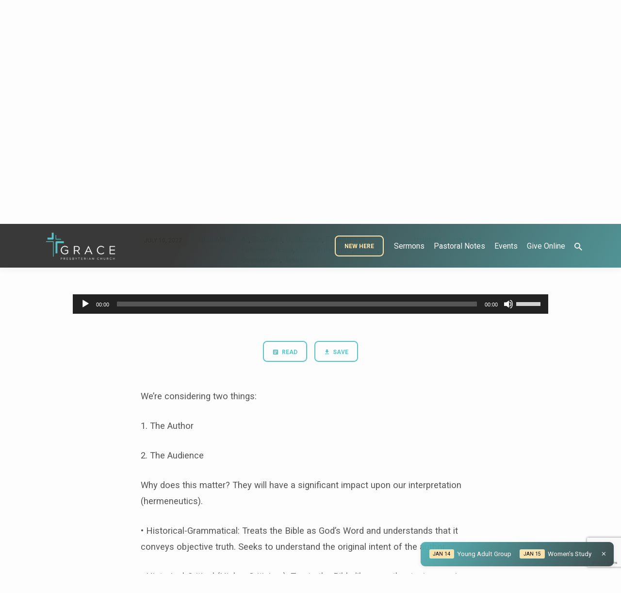

--- FILE ---
content_type: text/html; charset=UTF-8
request_url: https://gracefresno.com/sermons/jesus-is-greater-than-part-2/?player=audio
body_size: 20132
content:
<!DOCTYPE html>
<html class="no-js" lang="en-US">
<head>
<meta charset="UTF-8" />
<meta name="viewport" content="width=device-width, initial-scale=1">
<link rel="profile" href="http://gmpg.org/xfn/11">
<meta name='robots' content='index, follow, max-image-preview:large, max-snippet:-1, max-video-preview:-1' />
	<style>img:is([sizes="auto" i], [sizes^="auto," i]) { contain-intrinsic-size: 3000px 1500px }</style>
	
	<!-- This site is optimized with the Yoast SEO plugin v26.7 - https://yoast.com/wordpress/plugins/seo/ -->
	<title>Jesus Is Greater Than....Part 2 - Grace Presbyterian Church (PCA)</title>
	<link rel="canonical" href="https://gracefresno.com/sermons/jesus-is-greater-than-part-2/" />
	<meta property="og:locale" content="en_US" />
	<meta property="og:type" content="article" />
	<meta property="og:title" content="Jesus Is Greater Than....Part 2 - Grace Presbyterian Church (PCA)" />
	<meta property="og:description" content="We’re considering two things: 1. The Author 2. The Audience Why does this matter? They will have a significant impact upon our interpretation (hermeneutics). • Historical-Grammatical: Treats the Bible as God’s Word and understands that it conveys objective truth. Seeks to understand the original intent of the author. • Historical-Critical (Higher Criticism): Treats the Bible like any other text assuming no possibility of miraculous activity. Seeks to understand the author’s intended meaning. • Reader-Response: The Bible conveys subjective truth to [&hellip;]" />
	<meta property="og:url" content="https://gracefresno.com/sermons/jesus-is-greater-than-part-2/" />
	<meta property="og:site_name" content="Grace Presbyterian Church (PCA)" />
	<meta property="article:publisher" content="https://www.facebook.com/GraceFresnoPCA" />
	<meta property="article:modified_time" content="2022-11-06T13:25:43+00:00" />
	<meta property="og:image" content="https://gracefresno.com/wp-content/uploads/2022/07/Fully-Alive-The-Story-Of-Easter-1-1024x576.png" />
	<meta property="og:image:width" content="1024" />
	<meta property="og:image:height" content="576" />
	<meta property="og:image:type" content="image/png" />
	<meta name="twitter:card" content="summary_large_image" />
	<meta name="twitter:site" content="@graceclovis" />
	<meta name="twitter:label1" content="Est. reading time" />
	<meta name="twitter:data1" content="4 minutes" />
	<script type="application/ld+json" class="yoast-schema-graph">{"@context":"https://schema.org","@graph":[{"@type":"WebPage","@id":"https://gracefresno.com/sermons/jesus-is-greater-than-part-2/","url":"https://gracefresno.com/sermons/jesus-is-greater-than-part-2/","name":"Jesus Is Greater Than....Part 2 - Grace Presbyterian Church (PCA)","isPartOf":{"@id":"https://gracefresno.com/#website"},"primaryImageOfPage":{"@id":"https://gracefresno.com/sermons/jesus-is-greater-than-part-2/#primaryimage"},"image":{"@id":"https://gracefresno.com/sermons/jesus-is-greater-than-part-2/#primaryimage"},"thumbnailUrl":"https://gracefresno.com/wp-content/uploads/2022/07/Fully-Alive-The-Story-Of-Easter-1.png","datePublished":"2022-07-10T22:17:36+00:00","dateModified":"2022-11-06T13:25:43+00:00","breadcrumb":{"@id":"https://gracefresno.com/sermons/jesus-is-greater-than-part-2/#breadcrumb"},"inLanguage":"en-US","potentialAction":[{"@type":"ReadAction","target":["https://gracefresno.com/sermons/jesus-is-greater-than-part-2/"]}]},{"@type":"ImageObject","inLanguage":"en-US","@id":"https://gracefresno.com/sermons/jesus-is-greater-than-part-2/#primaryimage","url":"https://gracefresno.com/wp-content/uploads/2022/07/Fully-Alive-The-Story-Of-Easter-1.png","contentUrl":"https://gracefresno.com/wp-content/uploads/2022/07/Fully-Alive-The-Story-Of-Easter-1.png","width":1920,"height":1080},{"@type":"BreadcrumbList","@id":"https://gracefresno.com/sermons/jesus-is-greater-than-part-2/#breadcrumb","itemListElement":[{"@type":"ListItem","position":1,"name":"Home","item":"https://gracefresno.com/"},{"@type":"ListItem","position":2,"name":"Sermons","item":"https://gracefresno.com/sermons/"},{"@type":"ListItem","position":3,"name":"Jesus Is Greater Than&#8230;.Part 2"}]},{"@type":"WebSite","@id":"https://gracefresno.com/#website","url":"https://gracefresno.com/","name":"Grace Presbyterian Church (PCA)","description":"A Reformed Church","publisher":{"@id":"https://gracefresno.com/#organization"},"potentialAction":[{"@type":"SearchAction","target":{"@type":"EntryPoint","urlTemplate":"https://gracefresno.com/?s={search_term_string}"},"query-input":{"@type":"PropertyValueSpecification","valueRequired":true,"valueName":"search_term_string"}}],"inLanguage":"en-US"},{"@type":"Organization","@id":"https://gracefresno.com/#organization","name":"Grace Clovis Presbyterian Church (PCA)","url":"https://gracefresno.com/","logo":{"@type":"ImageObject","inLanguage":"en-US","@id":"https://gracefresno.com/#/schema/logo/image/","url":"https://secureservercdn.net/45.40.145.151/db1.28f.myftpupload.com/wp-content/uploads/2020/08/490585A7-63E2-4D51-8091-0C186E612419-e1598070121633.png?time=1643331888","contentUrl":"https://secureservercdn.net/45.40.145.151/db1.28f.myftpupload.com/wp-content/uploads/2020/08/490585A7-63E2-4D51-8091-0C186E612419-e1598070121633.png?time=1643331888","width":249,"height":112,"caption":"Grace Clovis Presbyterian Church (PCA)"},"image":{"@id":"https://gracefresno.com/#/schema/logo/image/"},"sameAs":["https://www.facebook.com/GraceFresnoPCA","https://x.com/graceclovis"]}]}</script>
	<!-- / Yoast SEO plugin. -->


<link rel='dns-prefetch' href='//static.esvmedia.org' />
<link rel='dns-prefetch' href='//secure.gravatar.com' />
<link rel='dns-prefetch' href='//stats.wp.com' />
<link rel='dns-prefetch' href='//fonts.googleapis.com' />
<link rel='dns-prefetch' href='//v0.wordpress.com' />
<link href='https://fonts.gstatic.com' crossorigin rel='preconnect' />
<link rel='preconnect' href='//c0.wp.com' />
<link rel="alternate" type="application/rss+xml" title="Grace Presbyterian Church (PCA) &raquo; Feed" href="https://gracefresno.com/feed/" />
<link rel="alternate" type="application/rss+xml" title="Grace Presbyterian Church (PCA) &raquo; Comments Feed" href="https://gracefresno.com/comments/feed/" />
		<!-- This site uses the Google Analytics by MonsterInsights plugin v9.11.1 - Using Analytics tracking - https://www.monsterinsights.com/ -->
		<!-- Note: MonsterInsights is not currently configured on this site. The site owner needs to authenticate with Google Analytics in the MonsterInsights settings panel. -->
					<!-- No tracking code set -->
				<!-- / Google Analytics by MonsterInsights -->
		<link rel='stylesheet' id='jetpack_related-posts-css' href='https://c0.wp.com/p/jetpack/15.4/modules/related-posts/related-posts.css' type='text/css' media='all' />
<style id='wp-emoji-styles-inline-css' type='text/css'>

	img.wp-smiley, img.emoji {
		display: inline !important;
		border: none !important;
		box-shadow: none !important;
		height: 1em !important;
		width: 1em !important;
		margin: 0 0.07em !important;
		vertical-align: -0.1em !important;
		background: none !important;
		padding: 0 !important;
	}
</style>
<link rel='stylesheet' id='wp-block-library-css' href='https://c0.wp.com/c/6.8.3/wp-includes/css/dist/block-library/style.min.css' type='text/css' media='all' />
<style id='classic-theme-styles-inline-css' type='text/css'>
/*! This file is auto-generated */
.wp-block-button__link{color:#fff;background-color:#32373c;border-radius:9999px;box-shadow:none;text-decoration:none;padding:calc(.667em + 2px) calc(1.333em + 2px);font-size:1.125em}.wp-block-file__button{background:#32373c;color:#fff;text-decoration:none}
</style>
<link rel='stylesheet' id='mediaelement-css' href='https://c0.wp.com/c/6.8.3/wp-includes/js/mediaelement/mediaelementplayer-legacy.min.css' type='text/css' media='all' />
<link rel='stylesheet' id='wp-mediaelement-css' href='https://c0.wp.com/c/6.8.3/wp-includes/js/mediaelement/wp-mediaelement.min.css' type='text/css' media='all' />
<style id='jetpack-sharing-buttons-style-inline-css' type='text/css'>
.jetpack-sharing-buttons__services-list{display:flex;flex-direction:row;flex-wrap:wrap;gap:0;list-style-type:none;margin:5px;padding:0}.jetpack-sharing-buttons__services-list.has-small-icon-size{font-size:12px}.jetpack-sharing-buttons__services-list.has-normal-icon-size{font-size:16px}.jetpack-sharing-buttons__services-list.has-large-icon-size{font-size:24px}.jetpack-sharing-buttons__services-list.has-huge-icon-size{font-size:36px}@media print{.jetpack-sharing-buttons__services-list{display:none!important}}.editor-styles-wrapper .wp-block-jetpack-sharing-buttons{gap:0;padding-inline-start:0}ul.jetpack-sharing-buttons__services-list.has-background{padding:1.25em 2.375em}
</style>
<style id='global-styles-inline-css' type='text/css'>
:root{--wp--preset--aspect-ratio--square: 1;--wp--preset--aspect-ratio--4-3: 4/3;--wp--preset--aspect-ratio--3-4: 3/4;--wp--preset--aspect-ratio--3-2: 3/2;--wp--preset--aspect-ratio--2-3: 2/3;--wp--preset--aspect-ratio--16-9: 16/9;--wp--preset--aspect-ratio--9-16: 9/16;--wp--preset--color--black: #000000;--wp--preset--color--cyan-bluish-gray: #abb8c3;--wp--preset--color--white: #fff;--wp--preset--color--pale-pink: #f78da7;--wp--preset--color--vivid-red: #cf2e2e;--wp--preset--color--luminous-vivid-orange: #ff6900;--wp--preset--color--luminous-vivid-amber: #fcb900;--wp--preset--color--light-green-cyan: #7bdcb5;--wp--preset--color--vivid-green-cyan: #00d084;--wp--preset--color--pale-cyan-blue: #8ed1fc;--wp--preset--color--vivid-cyan-blue: #0693e3;--wp--preset--color--vivid-purple: #9b51e0;--wp--preset--color--main: #333333;--wp--preset--color--accent: #59c5c9;--wp--preset--color--highlight: #fee6af;--wp--preset--color--dark: #000;--wp--preset--color--light: #777;--wp--preset--color--light-bg: #f5f5f5;--wp--preset--gradient--vivid-cyan-blue-to-vivid-purple: linear-gradient(135deg,rgba(6,147,227,1) 0%,rgb(155,81,224) 100%);--wp--preset--gradient--light-green-cyan-to-vivid-green-cyan: linear-gradient(135deg,rgb(122,220,180) 0%,rgb(0,208,130) 100%);--wp--preset--gradient--luminous-vivid-amber-to-luminous-vivid-orange: linear-gradient(135deg,rgba(252,185,0,1) 0%,rgba(255,105,0,1) 100%);--wp--preset--gradient--luminous-vivid-orange-to-vivid-red: linear-gradient(135deg,rgba(255,105,0,1) 0%,rgb(207,46,46) 100%);--wp--preset--gradient--very-light-gray-to-cyan-bluish-gray: linear-gradient(135deg,rgb(238,238,238) 0%,rgb(169,184,195) 100%);--wp--preset--gradient--cool-to-warm-spectrum: linear-gradient(135deg,rgb(74,234,220) 0%,rgb(151,120,209) 20%,rgb(207,42,186) 40%,rgb(238,44,130) 60%,rgb(251,105,98) 80%,rgb(254,248,76) 100%);--wp--preset--gradient--blush-light-purple: linear-gradient(135deg,rgb(255,206,236) 0%,rgb(152,150,240) 100%);--wp--preset--gradient--blush-bordeaux: linear-gradient(135deg,rgb(254,205,165) 0%,rgb(254,45,45) 50%,rgb(107,0,62) 100%);--wp--preset--gradient--luminous-dusk: linear-gradient(135deg,rgb(255,203,112) 0%,rgb(199,81,192) 50%,rgb(65,88,208) 100%);--wp--preset--gradient--pale-ocean: linear-gradient(135deg,rgb(255,245,203) 0%,rgb(182,227,212) 50%,rgb(51,167,181) 100%);--wp--preset--gradient--electric-grass: linear-gradient(135deg,rgb(202,248,128) 0%,rgb(113,206,126) 100%);--wp--preset--gradient--midnight: linear-gradient(135deg,rgb(2,3,129) 0%,rgb(40,116,252) 100%);--wp--preset--font-size--small: 13px;--wp--preset--font-size--medium: 20px;--wp--preset--font-size--large: 36px;--wp--preset--font-size--x-large: 42px;--wp--preset--spacing--20: 0.44rem;--wp--preset--spacing--30: 0.67rem;--wp--preset--spacing--40: 1rem;--wp--preset--spacing--50: 1.5rem;--wp--preset--spacing--60: 2.25rem;--wp--preset--spacing--70: 3.38rem;--wp--preset--spacing--80: 5.06rem;--wp--preset--shadow--natural: 6px 6px 9px rgba(0, 0, 0, 0.2);--wp--preset--shadow--deep: 12px 12px 50px rgba(0, 0, 0, 0.4);--wp--preset--shadow--sharp: 6px 6px 0px rgba(0, 0, 0, 0.2);--wp--preset--shadow--outlined: 6px 6px 0px -3px rgba(255, 255, 255, 1), 6px 6px rgba(0, 0, 0, 1);--wp--preset--shadow--crisp: 6px 6px 0px rgba(0, 0, 0, 1);}:where(.is-layout-flex){gap: 0.5em;}:where(.is-layout-grid){gap: 0.5em;}body .is-layout-flex{display: flex;}.is-layout-flex{flex-wrap: wrap;align-items: center;}.is-layout-flex > :is(*, div){margin: 0;}body .is-layout-grid{display: grid;}.is-layout-grid > :is(*, div){margin: 0;}:where(.wp-block-columns.is-layout-flex){gap: 2em;}:where(.wp-block-columns.is-layout-grid){gap: 2em;}:where(.wp-block-post-template.is-layout-flex){gap: 1.25em;}:where(.wp-block-post-template.is-layout-grid){gap: 1.25em;}.has-black-color{color: var(--wp--preset--color--black) !important;}.has-cyan-bluish-gray-color{color: var(--wp--preset--color--cyan-bluish-gray) !important;}.has-white-color{color: var(--wp--preset--color--white) !important;}.has-pale-pink-color{color: var(--wp--preset--color--pale-pink) !important;}.has-vivid-red-color{color: var(--wp--preset--color--vivid-red) !important;}.has-luminous-vivid-orange-color{color: var(--wp--preset--color--luminous-vivid-orange) !important;}.has-luminous-vivid-amber-color{color: var(--wp--preset--color--luminous-vivid-amber) !important;}.has-light-green-cyan-color{color: var(--wp--preset--color--light-green-cyan) !important;}.has-vivid-green-cyan-color{color: var(--wp--preset--color--vivid-green-cyan) !important;}.has-pale-cyan-blue-color{color: var(--wp--preset--color--pale-cyan-blue) !important;}.has-vivid-cyan-blue-color{color: var(--wp--preset--color--vivid-cyan-blue) !important;}.has-vivid-purple-color{color: var(--wp--preset--color--vivid-purple) !important;}.has-black-background-color{background-color: var(--wp--preset--color--black) !important;}.has-cyan-bluish-gray-background-color{background-color: var(--wp--preset--color--cyan-bluish-gray) !important;}.has-white-background-color{background-color: var(--wp--preset--color--white) !important;}.has-pale-pink-background-color{background-color: var(--wp--preset--color--pale-pink) !important;}.has-vivid-red-background-color{background-color: var(--wp--preset--color--vivid-red) !important;}.has-luminous-vivid-orange-background-color{background-color: var(--wp--preset--color--luminous-vivid-orange) !important;}.has-luminous-vivid-amber-background-color{background-color: var(--wp--preset--color--luminous-vivid-amber) !important;}.has-light-green-cyan-background-color{background-color: var(--wp--preset--color--light-green-cyan) !important;}.has-vivid-green-cyan-background-color{background-color: var(--wp--preset--color--vivid-green-cyan) !important;}.has-pale-cyan-blue-background-color{background-color: var(--wp--preset--color--pale-cyan-blue) !important;}.has-vivid-cyan-blue-background-color{background-color: var(--wp--preset--color--vivid-cyan-blue) !important;}.has-vivid-purple-background-color{background-color: var(--wp--preset--color--vivid-purple) !important;}.has-black-border-color{border-color: var(--wp--preset--color--black) !important;}.has-cyan-bluish-gray-border-color{border-color: var(--wp--preset--color--cyan-bluish-gray) !important;}.has-white-border-color{border-color: var(--wp--preset--color--white) !important;}.has-pale-pink-border-color{border-color: var(--wp--preset--color--pale-pink) !important;}.has-vivid-red-border-color{border-color: var(--wp--preset--color--vivid-red) !important;}.has-luminous-vivid-orange-border-color{border-color: var(--wp--preset--color--luminous-vivid-orange) !important;}.has-luminous-vivid-amber-border-color{border-color: var(--wp--preset--color--luminous-vivid-amber) !important;}.has-light-green-cyan-border-color{border-color: var(--wp--preset--color--light-green-cyan) !important;}.has-vivid-green-cyan-border-color{border-color: var(--wp--preset--color--vivid-green-cyan) !important;}.has-pale-cyan-blue-border-color{border-color: var(--wp--preset--color--pale-cyan-blue) !important;}.has-vivid-cyan-blue-border-color{border-color: var(--wp--preset--color--vivid-cyan-blue) !important;}.has-vivid-purple-border-color{border-color: var(--wp--preset--color--vivid-purple) !important;}.has-vivid-cyan-blue-to-vivid-purple-gradient-background{background: var(--wp--preset--gradient--vivid-cyan-blue-to-vivid-purple) !important;}.has-light-green-cyan-to-vivid-green-cyan-gradient-background{background: var(--wp--preset--gradient--light-green-cyan-to-vivid-green-cyan) !important;}.has-luminous-vivid-amber-to-luminous-vivid-orange-gradient-background{background: var(--wp--preset--gradient--luminous-vivid-amber-to-luminous-vivid-orange) !important;}.has-luminous-vivid-orange-to-vivid-red-gradient-background{background: var(--wp--preset--gradient--luminous-vivid-orange-to-vivid-red) !important;}.has-very-light-gray-to-cyan-bluish-gray-gradient-background{background: var(--wp--preset--gradient--very-light-gray-to-cyan-bluish-gray) !important;}.has-cool-to-warm-spectrum-gradient-background{background: var(--wp--preset--gradient--cool-to-warm-spectrum) !important;}.has-blush-light-purple-gradient-background{background: var(--wp--preset--gradient--blush-light-purple) !important;}.has-blush-bordeaux-gradient-background{background: var(--wp--preset--gradient--blush-bordeaux) !important;}.has-luminous-dusk-gradient-background{background: var(--wp--preset--gradient--luminous-dusk) !important;}.has-pale-ocean-gradient-background{background: var(--wp--preset--gradient--pale-ocean) !important;}.has-electric-grass-gradient-background{background: var(--wp--preset--gradient--electric-grass) !important;}.has-midnight-gradient-background{background: var(--wp--preset--gradient--midnight) !important;}.has-small-font-size{font-size: var(--wp--preset--font-size--small) !important;}.has-medium-font-size{font-size: var(--wp--preset--font-size--medium) !important;}.has-large-font-size{font-size: var(--wp--preset--font-size--large) !important;}.has-x-large-font-size{font-size: var(--wp--preset--font-size--x-large) !important;}
:where(.wp-block-post-template.is-layout-flex){gap: 1.25em;}:where(.wp-block-post-template.is-layout-grid){gap: 1.25em;}
:where(.wp-block-columns.is-layout-flex){gap: 2em;}:where(.wp-block-columns.is-layout-grid){gap: 2em;}
:root :where(.wp-block-pullquote){font-size: 1.5em;line-height: 1.6;}
</style>
<link rel='stylesheet' id='cfmsync-shortcode-css' href='https://gracefresno.com/wp-content/plugins/captivatesync-trade/captivate-sync-assets/css/dist/shortcode-min.css?ver=3.2.2' type='text/css' media='all' />
<link rel='stylesheet' id='contact-form-7-css' href='https://gracefresno.com/wp-content/plugins/contact-form-7/includes/css/styles.css?ver=6.1.4' type='text/css' media='all' />
<link rel='stylesheet' id='jubilee-google-fonts-css' href='//fonts.googleapis.com/css?family=Rubik:300,400,700,300italic,400italic,700italic%7CRoboto:300,400,700,300italic,400italic,700italic' type='text/css' media='all' />
<link rel='stylesheet' id='materialdesignicons-css' href='https://gracefresno.com/wp-content/themes/jubilee/css/materialdesignicons.min.css?ver=1.7.1' type='text/css' media='all' />
<link rel='stylesheet' id='jubilee-style-css' href='https://gracefresno.com/wp-content/themes/jubilee/style.css?ver=1.7.1' type='text/css' media='all' />
<link rel='stylesheet' id='sharedaddy-css' href='https://c0.wp.com/p/jetpack/15.4/modules/sharedaddy/sharing.css' type='text/css' media='all' />
<link rel='stylesheet' id='social-logos-css' href='https://c0.wp.com/p/jetpack/15.4/_inc/social-logos/social-logos.min.css' type='text/css' media='all' />
<script type="text/javascript" id="jetpack_related-posts-js-extra">
/* <![CDATA[ */
var related_posts_js_options = {"post_heading":"h4"};
/* ]]> */
</script>
<script type="text/javascript" src="https://c0.wp.com/p/jetpack/15.4/_inc/build/related-posts/related-posts.min.js" id="jetpack_related-posts-js"></script>
<script type="text/javascript" src="https://c0.wp.com/c/6.8.3/wp-includes/js/jquery/jquery.min.js" id="jquery-core-js"></script>
<script type="text/javascript" src="https://c0.wp.com/c/6.8.3/wp-includes/js/jquery/jquery-migrate.min.js" id="jquery-migrate-js"></script>
<script type="text/javascript" id="ctfw-ie-unsupported-js-extra">
/* <![CDATA[ */
var ctfw_ie_unsupported = {"default_version":"7","min_version":"5","max_version":"9","version":"7","message":"You are using an outdated version of Internet Explorer. Please upgrade your browser to use this site.","redirect_url":"https:\/\/browsehappy.com\/"};
/* ]]> */
</script>
<script type="text/javascript" src="https://gracefresno.com/wp-content/themes/jubilee/framework/js/ie-unsupported.js?ver=1.7.1" id="ctfw-ie-unsupported-js"></script>
<script type="text/javascript" src="https://gracefresno.com/wp-content/themes/jubilee/framework/js/jquery.fitvids.js?ver=1.7.1" id="fitvids-js"></script>
<script type="text/javascript" id="ctfw-responsive-embeds-js-extra">
/* <![CDATA[ */
var ctfw_responsive_embeds = {"wp_responsive_embeds":"1"};
/* ]]> */
</script>
<script type="text/javascript" src="https://gracefresno.com/wp-content/themes/jubilee/framework/js/responsive-embeds.js?ver=1.7.1" id="ctfw-responsive-embeds-js"></script>
<script type="text/javascript" src="https://gracefresno.com/wp-content/themes/jubilee/js/lib/superfish.modified.js?ver=1.7.1" id="superfish-js"></script>
<script type="text/javascript" src="https://gracefresno.com/wp-content/themes/jubilee/js/lib/supersubs.js?ver=1.7.1" id="supersubs-js"></script>
<script type="text/javascript" src="https://gracefresno.com/wp-content/themes/jubilee/js/lib/jquery.meanmenu.modified.js?ver=1.7.1" id="jquery-meanmenu-js"></script>
<script type="text/javascript" src="https://gracefresno.com/wp-content/themes/jubilee/js/lib/js.cookie.min.js?ver=1.7.1" id="js-cookie-js"></script>
<script type="text/javascript" src="https://gracefresno.com/wp-content/themes/jubilee/js/lib/jquery.waitforimages.min.js?ver=1.7.1" id="jquery-waitforimages-js"></script>
<script type="text/javascript" src="https://gracefresno.com/wp-content/themes/jubilee/js/lib/jquery.smooth-scroll.min.js?ver=1.7.1" id="jquery-smooth-scroll-js"></script>
<script type="text/javascript" src="https://gracefresno.com/wp-content/themes/jubilee/js/lib/jquery.dropdown.min.js?ver=1.7.1" id="jquery-dropdown-js"></script>
<script type="text/javascript" src="https://gracefresno.com/wp-content/themes/jubilee/js/lib/jquery.matchHeight-min.js?ver=1.7.1" id="jquery-matchHeight-js"></script>
<script type="text/javascript" id="jubilee-main-js-extra">
/* <![CDATA[ */
var jubilee_main = {"site_path":"\/","home_url":"https:\/\/gracefresno.com","theme_url":"https:\/\/gracefresno.com\/wp-content\/themes\/jubilee","is_ssl":"1","mobile_menu_close":"jubilee-icon jubilee-icon-mobile-menu-close mdi mdi-close","main_color":"#333333","accent_color":"#59c5c9","shapes":"square","scroll_animations":"","comment_name_required":"1","comment_email_required":"1","comment_name_error_required":"Required","comment_email_error_required":"Required","comment_email_error_invalid":"Invalid Email","comment_url_error_invalid":"Invalid URL","comment_message_error_required":"Comment Required"};
/* ]]> */
</script>
<script type="text/javascript" src="https://gracefresno.com/wp-content/themes/jubilee/js/main.js?ver=1.7.1" id="jubilee-main-js"></script>
<link rel="https://api.w.org/" href="https://gracefresno.com/wp-json/" /><link rel="alternate" title="JSON" type="application/json" href="https://gracefresno.com/wp-json/wp/v2/ctc_sermon/15851" /><link rel="EditURI" type="application/rsd+xml" title="RSD" href="https://gracefresno.com/xmlrpc.php?rsd" />
<meta name="generator" content="WordPress 6.8.3" />
<link rel="alternate" title="oEmbed (JSON)" type="application/json+oembed" href="https://gracefresno.com/wp-json/oembed/1.0/embed?url=https%3A%2F%2Fgracefresno.com%2Fsermons%2Fjesus-is-greater-than-part-2%2F" />
<link rel="alternate" title="oEmbed (XML)" type="text/xml+oembed" href="https://gracefresno.com/wp-json/oembed/1.0/embed?url=https%3A%2F%2Fgracefresno.com%2Fsermons%2Fjesus-is-greater-than-part-2%2F&#038;format=xml" />
	<style>img#wpstats{display:none}</style>
		
<style type="text/css">.has-main-background-color,p.has-main-background-color { background-color: #333333; }.has-main-color,p.has-main-color { color: #333333; }.has-accent-background-color,p.has-accent-background-color { background-color: #59c5c9; }.has-accent-color,p.has-accent-color { color: #59c5c9; }.has-highlight-background-color,p.has-highlight-background-color { background-color: #fee6af; }.has-highlight-color,p.has-highlight-color { color: #fee6af; }.has-dark-background-color,p.has-dark-background-color { background-color: #000; }.has-dark-color,p.has-dark-color { color: #000; }.has-light-background-color,p.has-light-background-color { background-color: #777; }.has-light-color,p.has-light-color { color: #777; }.has-light-bg-background-color,p.has-light-bg-background-color { background-color: #f5f5f5; }.has-light-bg-color,p.has-light-bg-color { color: #f5f5f5; }.has-white-background-color,p.has-white-background-color { background-color: #fff; }.has-white-color,p.has-white-color { color: #fff; }</style>

<style type="text/css">
#jubilee-logo-text {
	font-family: 'Rubik', Arial, Helvetica, sans-serif;
}

.jubilee-entry-content h1, .jubilee-entry-content h2, .jubilee-entry-content h3, .jubilee-entry-content h4, .jubilee-entry-content h5, .jubilee-entry-content h6, .jubilee-entry-content .jubilee-h1, .jubilee-entry-content .jubilee-h2, .jubilee-entry-content .jubilee-h3, .jubilee-entry-content .jubilee-h4, .jubilee-entry-content .jubilee-h5, .jubilee-entry-content .jubilee-h6, .mce-content-body h1, .mce-content-body h2, .mce-content-body h3, .mce-content-body h4, .mce-content-body h5, .mce-content-body h6, .textwidget h1, .textwidget h2, .textwidget h3, .textwidget h4, .textwidget h5, .textwidget h6, .jubilee-custom-section-content h1, .jubilee-custom-section-content h2, #jubilee-banner-title div, .jubilee-widget-title, .jubilee-caption-image-title, #jubilee-comments-title, #reply-title, .jubilee-nav-block-title, .has-drop-cap:not(:focus):first-letter, #jubilee-map-section-address {
	font-family: 'Rubik', Arial, Helvetica, sans-serif;
}

#jubilee-header-menu-content, .mean-container .mean-nav, #jubilee-header-archives, .jq-dropdown, #jubilee-footer-menu, .jubilee-button, .jubilee-buttons-list a, .jubilee-menu-button > a, input[type=submit], .widget_tag_cloud a, .wp-block-file .wp-block-file__button {
	font-family: 'Roboto', Arial, Helvetica, sans-serif;
}

body, #cancel-comment-reply-link, .jubilee-entry-short-meta a:not(.jubilee-icon), .jubilee-entry-content-short a, .ctfw-breadcrumbs, .jubilee-caption-image-description, .jubilee-entry-full-meta-second-line, #jubilee-header-archives-section-name, .jubilee-comment-title span, #jubilee-calendar-title-category, #jubilee-header-search-mobile input[type=text], .jubilee-entry-full-content .jubilee-sermon-index-list li li a:not(.jubilee-icon), pre.wp-block-verse, .jubilee-entry-short-title a {
	font-family: 'Roboto', Arial, Helvetica, sans-serif;
}

.jubilee-calendar-table-top, .jubilee-calendar-table-header-row, .jubilee-button:not(.jubilee-button-secondary), .jubilee-buttons-list a:not(.jubilee-button-secondary), input[type=submit]:not(.jubilee-button-secondary), .jubilee-nav-left-right a, .wp-block-file .wp-block-file__button {
	background: #333333;
}

.jubilee-color-main-bg, #jubilee-header-top-bg, .page-template-homepage #jubilee-header-top-bg, .tooltipster-sidetip.jubilee-tooltipster .tooltipster-box, .has-main-background-color, p.has-main-background-color {
	background: rgba(51, 51, 51, 0.97);
	background: linear-gradient( 120deg, rgba(51, 51, 51, 0.97) 30%, rgba(89, 197, 201, 0.97) 140%);
}

.jubilee-color-main-bg-alt {
	background: rgba(51, 51, 51, 0.97);
	background: linear-gradient( 120deg, rgba(51, 51, 51, 0.97) 0%, rgba(89, 197, 201, 0.97) 160%);
}

.jubilee-button.jubilee-button-secondary:hover, .jubilee-buttons-list a.jubilee-button-secondary:hover, .widget_tag_cloud a:hover {
	border-color: #333333 !important;
}

#jubilee-header-top.jubilee-header-has-line {
	border-color: rgba(51, 51, 51, 0.97);
}

.jubilee-entry-content a:hover:not(.jubilee-button):not(.wp-block-file__button), .jubilee-entry-compact-right a:hover, .jubilee-entry-full-meta a:hover, a:hover, #jubilee-map-section-list a:hover, .jubilee-entry-full-meta a:hover, .jubilee-entry-full-content .jubilee-entry-short-meta a:hover, .jubilee-entry-full-meta > li a.mdi:hover, #respond a:hover, .mean-container .mean-nav ul li a.mean-expand, .has-main-color, p.has-main-color, .jubilee-button.jubilee-button-secondary:hover, .jubilee-buttons-list a.jubilee-button-secondary:hover, .widget_tag_cloud a:hover {
	color: #333333 !important;
}

a, p.has-text-color:not(.has-background) a, #jubilee-map-section-marker .jubilee-icon, #jubilee-calendar-remove-category a:hover, #jubilee-calendar-header-right a, .widget_search .jubilee-search-button:hover {
	color: #59c5c9;
}

.jubilee-button.jubilee-button-secondary, .jubilee-buttons-list a.jubilee-button-secondary, .widget_tag_cloud a, .has-accent-color, p.has-accent-color, .has-background.has-light-background-color:not(.has-text-color) a {
	color: #59c5c9 !important;
}

.jubilee-button.jubilee-button-secondary, .jubilee-buttons-list a.jubilee-button-secondary, .widget_tag_cloud a, input:focus, textarea:focus {
	border-color: #59c5c9;
}

.has-accent-background-color, p.has-accent-background-color, .jubilee-button:not(.jubilee-button-secondary):hover, .jubilee-buttons-list a:not(.jubilee-button-secondary):hover, input[type=submit]:not(.jubilee-button-secondary):hover, .jubilee-nav-left-right a:not(.jubilee-button-secondary):hover, .wp-block-file .wp-block-file__button:not(.jubilee-button-secondary):hover {
	background-color: #59c5c9;
}

.jubilee-color-accent-bg, #jubilee-sticky-inner, .sf-menu ul, .mean-container .mean-nav, .jq-dropdown .jq-dropdown-menu, .jq-dropdown .jq-dropdown-panel {
	background: rgba(89, 197, 201, 0.97);
	background: linear-gradient( 120deg, rgba(89, 197, 201, 0.97) -20%, rgba(51, 51, 51, 0.97) 120%);
}

#jubilee-header-menu-content > li.jubilee-menu-button > a, .jubilee-sticky-item-title:hover {
	color: #fee6af;
}

#jubilee-header-menu-content > li:hover > a, .mean-container .mean-nav ul li a:not(.mean-expand):hover, #jubilee-header-search a:hover, #jubilee-footer-menu a:hover, #jubilee-footer-notice a:hover, #jubilee-sticky-content-custom-content a:hover, #jubilee-header-menu-content ul > li:hover > a, #jubilee-header-menu-content ul ul li:hover > a, #jubilee-header-menu-content ul ul li.sfHover > a, #jubilee-header-menu-content ul ul li a:focus, #jubilee-header-menu-content ul ul li a:hover, #jubilee-header-menu-content ul ul li a:active, #jubilee-dropdown-container a:hover, .jq-dropdown .jq-dropdown-menu a:hover, .jq-dropdown .jq-dropdown-panel a:hover {
	color: #fee6af !important;
}

.jubilee-entry-compact-image time, .jubilee-entry-compact-date time, .jubilee-entry-short-label, .jubilee-colored-section-label, .jubilee-comment-meta time, .jubilee-entry-full-meta > li.jubilee-entry-full-date .jubilee-event-date-label, .jubilee-entry-full-meta > li.jubilee-entry-full-meta-bold, .jubilee-sticky-item-date, #jubilee-map-section-date .jubilee-map-section-item-text, .jubilee-calendar-table-day-today .jubilee-calendar-table-day-heading, #jubilee-header-archives, .jubilee-calendar-table-day-today-bg {
	background: rgba(254, 230, 175, 0.97);
}

body:not(.jubilee-no-mark) mark {
	background: transparent;
	background: linear-gradient( 180deg, transparent 55%, #fee6af 40% );
}

.jubilee-menu-button > a {
	border-color: #fee6af !important;
}

</style>
<script type="text/javascript">

jQuery( 'html' )
 	.removeClass( 'no-js' )
 	.addClass( 'js' );

</script>
<link rel="icon" href="https://gracefresno.com/wp-content/uploads/2020/09/cropped-GPC-cross-150x150.png" sizes="32x32" />
<link rel="icon" href="https://gracefresno.com/wp-content/uploads/2020/09/cropped-GPC-cross-300x300.png" sizes="192x192" />
<link rel="apple-touch-icon" href="https://gracefresno.com/wp-content/uploads/2020/09/cropped-GPC-cross-300x300.png" />
<meta name="msapplication-TileImage" content="https://gracefresno.com/wp-content/uploads/2020/09/cropped-GPC-cross-300x300.png" />
</head>
<body class="wp-singular ctc_sermon-template-default single single-ctc_sermon postid-15851 wp-embed-responsive wp-theme-jubilee ctfw-no-loop-multiple jubilee-logo-font-rubik jubilee-heading-font-rubik jubilee-nav-font-roboto jubilee-body-font-roboto jubilee-has-logo-image jubilee-no-uppercase jubilee-shapes-square jubilee-no-scroll-animations jubilee-single-no-map jubilee-content-width-700">

<header id="jubilee-header">

	
<div id="jubilee-header-top" class="jubilee-header-has-search">

	<div>

		<div id="jubilee-header-top-bg">

			<svg class="jubilee-top-shape jubilee-shape-organic" xmlns="http://www.w3.org/2000/svg" viewBox="0 0 1350.28 68.4" preserveAspectRatio="none">
				<path d="M0,7.62c92.23,36,202.27,57.47,335.08,57.47C557.82,65.09,748,0,1001.13,0c168.79,0,349.1,47,349.1,47V68.36H0"/>
			</svg>

			<svg class="jubilee-top-shape jubilee-shape-angled" xmlns="http://www.w3.org/2000/svg" viewBox="0 0 100 100" preserveAspectRatio="none">
				<polygon points="0,100 100,0 100,100"/>
			</svg>

		</div>

		<div id="jubilee-header-top-container" class="jubilee-centered-large">

			<div id="jubilee-header-top-inner">

				
<div id="jubilee-logo">

	<div id="jubilee-logo-content">

		
			
			<div id="jubilee-logo-image" class="jubilee-has-hidpi-logo">

				<a href="https://gracefresno.com/" style="max-width:179px;max-height:60px">

					<img src="https://gracefresno.com/wp-content/uploads/2020/08/2141D300-07FE-4919-BD88-CDE43937EB2F-e1598245849174.png" alt="Grace Presbyterian Church (PCA)" id="jubilee-logo-regular" width="179" height="60">

											<img src="https://gracefresno.com/wp-content/uploads/2020/09/GPC-white-text.png" alt="Grace Presbyterian Church (PCA)" id="jubilee-logo-hidpi" width="179" height="60">
					
				</a>

			</div>

		
	</div>

</div>

				<nav id="jubilee-header-menu">

					<div id="jubilee-header-menu-inner">

						<ul id="jubilee-header-menu-content" class="sf-menu"><li id="menu-item-11251" class="jubilee-menu-button menu-item menu-item-type-post_type menu-item-object-page menu-item-has-children menu-item-11251"><a href="https://gracefresno.com/about-grace-presbyterian/">New Here</a>
<ul class="sub-menu">
	<li id="menu-item-11223" class="menu-item menu-item-type-post_type menu-item-object-page menu-item-11223"><a href="https://gracefresno.com/about-grace-presbyterian/reformed-church-clovis/">A Reformed Church</a></li>
	<li id="menu-item-11275" class="menu-item menu-item-type-post_type menu-item-object-page menu-item-11275"><a href="https://gracefresno.com/about-grace-presbyterian/our-mission/">Our Vision and Mission</a></li>
	<li id="menu-item-11073" class="menu-item menu-item-type-post_type menu-item-object-page menu-item-11073"><a href="https://gracefresno.com/people-profiles/">Our Leadership</a></li>
	<li id="menu-item-12133" class="menu-item menu-item-type-post_type menu-item-object-page menu-item-12133"><a href="https://gracefresno.com/what-to-expect/">What to Expect</a></li>
	<li id="menu-item-11072" class="menu-item menu-item-type-post_type menu-item-object-page menu-item-11072"><a href="https://gracefresno.com/contact-form/">Contact Us</a></li>
	<li id="menu-item-11058" class="menu-item menu-item-type-post_type menu-item-object-ctc_location menu-item-11058"><a href="https://gracefresno.com/locations/clovis/">Find Us</a></li>
</ul>
</li>
<li id="menu-item-14642" class="menu-item menu-item-type-post_type menu-item-object-page menu-item-has-children menu-item-14642"><a href="https://gracefresno.com/sermon-archive-3/">Sermons</a>
<ul class="sub-menu">
	<li id="menu-item-16578" class="menu-item menu-item-type-custom menu-item-object-custom menu-item-16578"><a href="https://legacy.sermonaudio.com/source_detail.asp?sourceid=gracepresfresno">Sermon Audio &#8211; Sermons &#038; Sunday School</a></li>
	<li id="menu-item-14689" class="menu-item menu-item-type-post_type menu-item-object-page menu-item-14689"><a href="https://gracefresno.com/sermon-archive-3/">All Sermons</a></li>
	<li id="menu-item-14681" class="menu-item menu-item-type-post_type menu-item-object-page menu-item-14681"><a href="https://gracefresno.com/sermon-archive-3/series/">Sermon Series</a></li>
	<li id="menu-item-14679" class="menu-item menu-item-type-post_type menu-item-object-page menu-item-14679"><a href="https://gracefresno.com/sermon-archive-3/topics/">Sermon Topics</a></li>
</ul>
</li>
<li id="menu-item-15639" class="menu-item menu-item-type-taxonomy menu-item-object-category menu-item-15639"><a href="https://gracefresno.com/category/pastoral-notes/">Pastoral Notes</a></li>
<li id="menu-item-12128" class="menu-item menu-item-type-post_type menu-item-object-page menu-item-has-children menu-item-12128"><a href="https://gracefresno.com/events-calendar/">Events</a>
<ul class="sub-menu">
	<li id="menu-item-12157" class="menu-item menu-item-type-post_type menu-item-object-page menu-item-12157"><a href="https://gracefresno.com/events-calendar/">Events Calendar</a></li>
	<li id="menu-item-12156" class="menu-item menu-item-type-post_type menu-item-object-page menu-item-12156"><a href="https://gracefresno.com/upcoming-events/">Upcoming Events</a></li>
	<li id="menu-item-12155" class="menu-item menu-item-type-post_type menu-item-object-page menu-item-12155"><a href="https://gracefresno.com/past-events/">Past Events</a></li>
</ul>
</li>
<li id="menu-item-11253" class="menu-item menu-item-type-custom menu-item-object-custom menu-item-11253"><a href="https://app.clovergive.com/app/Giving/clodo-graceclovis">Give Online</a></li>
</ul>
					</div>

				</nav>

				
					<div id="jubilee-header-search" role="search">

						<div id="jubilee-header-search-opened">

							
<div class="jubilee-search-form">

	<form method="get" action="https://gracefresno.com/">

		<label class="screen-reader-text">Search</label>

		<div class="jubilee-search-field">
			<input type="text" name="s" aria-label="Search">
		</div>

				<a href="#" onClick="jQuery( this ).parent( 'form' ).trigger('submit'); return false;" class="jubilee-search-button jubilee-icon jubilee-icon-search-button mdi mdi-magnify" title="Search"></a>

	</form>

</div>

							<a href="#" id="jubilee-header-search-close" class="jubilee-icon jubilee-icon-search-cancel mdi mdi-close" title="Close Search"></a>

						</div>

						<div id="jubilee-header-search-closed">
							<a href="#" id="jubilee-header-search-open" class="jubilee-icon jubilee-icon-search-button mdi mdi-magnify" title="Open Search"></a>
						</div>

					</div>

				
				<div id="jubilee-header-mobile-menu"></div>

			</div>

		</div>

	</div>

</div>

	
<div id="jubilee-banner" class="jubilee-color-main-bg jubilee-banner-title-length-35 jubilee-has-header-image jubilee-has-header-title jubilee-has-breadcrumbs jubilee-no-header-archives jubilee-has-header-top">

	
		<div id="jubilee-banner-image" style="background-image: url(https://gracefresno.com/wp-content/uploads/2022/07/Fully-Alive-The-Story-Of-Easter-1-1600x480.png); opacity: 0.85; filter: contrast(121%) saturate(108%) brightness(108%)">

			<div class="jubilee-banner-image-gradient-top"></div>

			<div id="jubilee-banner-image-brightness" style="opacity: 0.35;"></div>

			<div class="jubilee-banner-image-gradient"></div>

		</div>

	
	<svg class="jubilee-header-shape jubilee-shape-organic" xmlns="http://www.w3.org/2000/svg" viewBox="0 0 1350.28 68.4" preserveAspectRatio="none">
		<path d="M0,7.66c92.23,36,202.27,57.47,335.08,57.47C557.82,65.13,740.05,0,993.23,0c168.79,0,357,14.65,357,14.65V68.4H0"/>
	</svg>

	<svg class="jubilee-header-shape jubilee-shape-angled" xmlns="http://www.w3.org/2000/svg" viewBox="0 0 100 100" preserveAspectRatio="none">
		<polygon points="0,100 100,0 100,100"/>
	</svg>

	<div id="jubilee-banner-inner" class="jubilee-centered-large">

		
		<div id="jubilee-banner-title">
						<div class="jubilee-h1">Jesus Is Greater Than&#8230;.Part 2</div>
		</div>

		
			<div id="jubilee-banner-top">

				<div class="ctfw-breadcrumbs"><a href="https://gracefresno.com/">Home</a> <span class="jubilee-breadcrumb-separator jubilee-icon jubilee-icon-breadcrumb-separator mdi mdi-chevron-right"></span> <a href="https://gracefresno.com/sermons/">Sermons</a> <span class="jubilee-breadcrumb-separator jubilee-icon jubilee-icon-breadcrumb-separator mdi mdi-chevron-right"></span> <a href="https://gracefresno.com/sermon-topic/sermon-archive/">All</a> <span class="jubilee-breadcrumb-separator jubilee-icon jubilee-icon-breadcrumb-separator mdi mdi-chevron-right"></span> <a href="https://gracefresno.com/sermons/jesus-is-greater-than-part-2/">Jesus Is Greater&hellip;</a></div>
				
			</div>

		
	</div>

</div>

</header>

<main id="jubilee-content">

	<div id="jubilee-content-inner">

		
		

	
		
			
<article id="post-15851" class="jubilee-entry-full jubilee-sermon-full post-15851 ctc_sermon type-ctc_sermon status-publish has-post-thumbnail hentry ctc_sermon_topic-sermon-archive ctc_sermon_topic-boldness ctc_sermon_topic-confidence ctc_sermon_topic-faithfulness ctc_sermon_topic-following-jesus ctc_sermon_topic-gods-providence ctc_sermon_topic-gospel ctc_sermon_topic-government ctc_sermon_topic-jesus ctc_sermon_book-hebrews ctc_sermon_series-hebrews ctc_sermon_speaker-brad-mills ctfw-has-image">

	<header class="jubilee-entry-full-header jubilee-centered-large">

		
			<h1 id="jubilee-main-title">
				Jesus Is Greater Than&#8230;.Part 2			</h1>

		
		<ul class="jubilee-entry-meta jubilee-entry-full-meta">

			<li id="jubilee-sermon-date" class="jubilee-entry-full-date">
				<div class="jubilee-event-date-label">
					<time datetime="2022-07-10T14:17:36-08:00" class="jubilee-dark">July 10, 2022</time>
				</div>
			</li>

			
				<li id="jubilee-sermon-speaker">
										<a href="https://gracefresno.com/sermon-speaker/brad-mills/" rel="tag">Brad Mills</a>				</li>

			
			
				<li id="jubilee-sermon-topic">
										<a href="https://gracefresno.com/sermon-topic/sermon-archive/" rel="tag">All</a>, <a href="https://gracefresno.com/sermon-topic/boldness/" rel="tag">Boldness</a>, <a href="https://gracefresno.com/sermon-topic/confidence/" rel="tag">Confidence</a>, <a href="https://gracefresno.com/sermon-topic/faithfulness/" rel="tag">Faithfulness</a>, <a href="https://gracefresno.com/sermon-topic/following-jesus/" rel="tag">Following Jesus</a>, <a href="https://gracefresno.com/sermon-topic/gods-providence/" rel="tag">God's Providence</a>, <a href="https://gracefresno.com/sermon-topic/gospel/" rel="tag">Gospel</a>, <a href="https://gracefresno.com/sermon-topic/government/" rel="tag">Government</a>, <a href="https://gracefresno.com/sermon-topic/jesus/" rel="tag">Jesus</a>				</li>

			
			
				<li id="jubilee-sermon-series">
										<a href="https://gracefresno.com/sermon-series/hebrews/" rel="tag">Hebrews</a>				</li>

			
			
				<li id="jubilee-sermon-book">
										<a href="https://gracefresno.com/sermon-book/hebrews/" rel="tag">Hebrews</a>				</li>

			
		</ul>

	</header>

	
		<div id="jubilee-sermon-media" class="jubilee-centered-medium">

			
				<div id="jubilee-sermon-player">

					
					
						<div id="jubilee-sermon-audio-player">
							<!--[if lt IE 9]><script>document.createElement('audio');</script><![endif]-->
<audio class="wp-audio-shortcode" id="audio-15851-1" preload="none" style="width: 100%;" controls="controls"><source type="audio/mpeg" src="https://gracefresno.com/wp-content/uploads/2022/07/71022.mp3" /><a href="https://gracefresno.com/wp-content/uploads/2022/07/71022.mp3">https://gracefresno.com/wp-content/uploads/2022/07/71022.mp3</a></audio>						</div>

					
				</div>

			
			
				<ul id="jubilee-sermon-buttons" class="jubilee-buttons-list">

					<li id="jubilee-sermon-read-button">
							<a href="#" class="jubilee-button-secondary">
								<span class="jubilee-icon jubilee-icon-sermon-read mdi mdi-file-document-box"></span>
								Read							</a>
						</li><li id="jubilee-sermon-download-button">
							<a href="#" class="jubilee-button-secondary">
								<span class="jubilee-icon jubilee-icon-download mdi mdi-download"></span>
								Save							</a>
						</li>
				</ul>

			
		</div>

	
	
		<div id="jubilee-sermon-content" class="jubilee-entry-content jubilee-entry-full-content jubilee-centered-small">

			
<p>We’re considering two things:</p>



<p>1. The Author</p>



<p>2. The Audience</p>



<p>Why does this matter? They will have a significant impact upon our interpretation (hermeneutics).</p>



<p>• Historical-Grammatical: Treats the Bible as God’s Word and understands that it conveys objective truth. Seeks to understand the original intent of the author.</p>



<p>• Historical-Critical (Higher Criticism): Treats the Bible like any other text assuming no possibility of miraculous activity. Seeks to understand the author’s intended meaning.</p>



<p>• Reader-Response: The Bible conveys subjective truth to be interpreted uniquely by each individual reader. This method reflects a postmodern philosophy. “This is what’s true for me.”</p>



<p>Knowing something about the author and the audience helps us arrive at the intended meaning.</p>



<p>Imagine our church receiving a letter from Governor Newsom. It is safe to say that we would make some assumptions about his words of encouragement. It would impact the way we hear the opening sentence.</p>



<p>However, we still need to prioritize what the text actually says. It would be unhelpful to read between the lines and assume entirely inaccurate ideas.&nbsp;</p>



<p>Last week we focused upon the author and his message of Christ’s supremacy over all things. We concluded that the text is&nbsp;inspired&nbsp;and something of a cross between a letter and a sermon. This morning we want to consider the audience.</p>



<p>Hebrews addresses Christians who are tempted to accommodate their faith in order to relieve cultural pressure.</p>



<p>Read&nbsp;<a href="https://ref.ly/logosref/BibleESV.Heb1.1-4"><strong>Heb 1:1-4</strong></a><strong>.</strong></p>



<p>1.&nbsp;<strong>An&nbsp;</strong><strong>&nbsp;Inspired&nbsp;</strong><strong>&nbsp;Author</strong></p>



<p>2.&nbsp;<strong>An&nbsp;</strong><strong>&nbsp;Intimidated&nbsp;</strong><strong>&nbsp;Audience</strong></p>



<p><strong>Hebrews was written to a small house church in Rome made up of mostly Jewish Christians who were suffering under Nero’s persecution (A.D. 64-69).</strong></p>



<p><strong>Rome</strong>&nbsp;(<a href="https://ref.ly/logosref/BibleESV.Heb13.24">Heb. 13:24</a>):&nbsp;</p>



<p>• Persecuted Christians under Claudius (A.D. 49;&nbsp;<a href="https://ref.ly/logosref/BibleESV.Ac18.2">Acts 18:2</a>;&nbsp;<a href="https://ref.ly/logosref/BibleESV.Heb10.32-34">Heb 10:32-34</a>) and Nero (A.D. 60s). Clement of&nbsp;<em>Rome</em>&nbsp;(A.D. 94) knew the letter well. House churches in Rome (<a href="https://ref.ly/logosref/BibleESV.Ro16.3-15">Rom. 16:3-15</a>).</p>



<p>• There is no mention of any specific situation, but a general sense of weariness (<a href="https://ref.ly/logosref/BibleESV.Heb12.3">Heb 12:3</a>), rising temptations to rebellion (<a href="https://ref.ly/logosref/BibleESV.Heb3.12">Heb 3:12</a>), and escalating opposition from the world (<a href="https://ref.ly/logosref/BibleESV.Heb12.4">Heb 12:4</a>).</p>



<p>• The author uses cultural metaphors familiar to a Greco-Roman audience. Obviously, this does not preclude the greater influence of the OT.</p>



<p><strong>Date</strong>:&nbsp;</p>



<p>• OT sacrificial system still in operation (<a href="https://ref.ly/logosref/BibleESV.Heb8.4">Heb 8:4</a>,&nbsp;<a href="https://ref.ly/logosref/BibleESV.Heb8.13">13</a>;&nbsp;<a href="https://ref.ly/logosref/BibleESV.Heb9.6-9">9:6-9</a>;&nbsp;<a href="https://ref.ly/logosref/BibleESV.Heb10.1-3">10:1-3</a>). The temple was destroyed in A.D. 70. Warnings of the audience returning to Judaism would have been pointless if the temple were already destroyed.&nbsp;</p>



<p>• Probably after Paul’s death (A.D. 64~) and prior to the destruction of the temple (A.D. 70).</p>



<p><strong>Setting</strong>:&nbsp;</p>



<p>• In this time of political unrest and escalating persecution, Jewish Christians, were tempted to return to former means of worship in order to avoid suffering. The situation has parallels with Gentiles in the Roman province of Galatia (<a href="https://ref.ly/logosref/BibleESV.Ga6.12">Gal 6:12</a>).&nbsp;</p>



<p>• The author assumes a great deal of familiarity of the OT. Quotes and allusions may often have the whole context in mind. A brief allusion to clanging cymbals can allude to all of&nbsp;<a href="https://ref.ly/logosref/BibleESV.1Co13">1 Cor. 13</a>&nbsp;(CNTUOT &#8211; G. Guthrie).</p>



<h3 class="wp-block-heading">Christ-Centered Exhortation</h3>



<p>William Lane, “The intended audience was experiencing a crisis of faith and a failure of nerve.” That being the case, it’s interesting how he approaches their situation.&nbsp;</p>



<p>He doesn’t spur them on to fight the civil authorities. He doesn’t give them any sense of immediate relief from cultural pressure. On the one hand, he doesn’t call them to deconstruct every social institution. Nor does he exhort them to take dominion over the government.&nbsp;</p>



<p>He calls them to stand firm in the faith. They should deepen their love for Christ and not be swayed by pressure to retreat to an expired practice. The author exhorts them by establishing the person and work of Christ as the fulfillment of the old covenant.&nbsp;</p>



<p>His sermon makes no mention of the political, military, and social uprisings that were taking place. Certainly, some wondered why he didn’t address the social injustices. Others wished he were more political or culturally polemical.&nbsp;</p>



<p>Would we be satisfied with the narrow scope of his focus if he were preaching to us this morning? Would we be satisfied with his Christ-centered preaching?</p>



<p>There is no encouragement here to rise up against political powers. The author does not mention fighting back. It does, however, recommend standing firm in their faith. If worldly and earthly power is our goal—Hebrews will be sorely disappointing.&nbsp;</p>



<p><strong>But, if your hope is in the spiritual reign of Christ—presently taking place in glory—your faith will be richly rewarded!</strong></p>



<h3 class="wp-block-heading">Hold Fast!</h3>



<p>Hebrews addresses Christians who are tempted to accommodate their faith in order to relieve cultural pressure.</p>



<p>Imagine the upheaval of all they ever knew and were taught coming suddenly to a halt in Christ. The temptation to return to what was familiar was real, but they couldn’t deny the impact of the gospel.</p>



<p><strong>Look to Christ! Meditate upon his finished and final work. Endure to the end by continually looking to Jesus!</strong></p>



<p>Goal = “Hold fast!”&nbsp;<a href="https://ref.ly/logosref/BibleESV.Heb10.23">Heb 10:23</a>. Persevere. Press on to maturity. Hope! This is why he gives several warnings of apostasy. The message of hope—in your moments of greatest stress—becomes hopeful. But all of these exhortations are overshadowed by the call to consider Christ. They would only turn away from the shame as they turn to the glory of Christ.</p>



<p>An author,&nbsp;inspired&nbsp;by the Holy Spirit, passionately encourages those who are&nbsp;intimidated&nbsp;by persecution to listen to the good news that&nbsp;<strong>Jesus is greater than everything else!</strong></p>



<p></p>
<div class="sharedaddy sd-sharing-enabled"><div class="robots-nocontent sd-block sd-social sd-social-icon sd-sharing"><h3 class="sd-title">Share this:</h3><div class="sd-content"><ul><li class="share-facebook"><a rel="nofollow noopener noreferrer"
				data-shared="sharing-facebook-15851"
				class="share-facebook sd-button share-icon no-text"
				href="https://gracefresno.com/sermons/jesus-is-greater-than-part-2/?share=facebook"
				target="_blank"
				aria-labelledby="sharing-facebook-15851"
				>
				<span id="sharing-facebook-15851" hidden>Click to share on Facebook (Opens in new window)</span>
				<span>Facebook</span>
			</a></li><li class="share-twitter"><a rel="nofollow noopener noreferrer"
				data-shared="sharing-twitter-15851"
				class="share-twitter sd-button share-icon no-text"
				href="https://gracefresno.com/sermons/jesus-is-greater-than-part-2/?share=twitter"
				target="_blank"
				aria-labelledby="sharing-twitter-15851"
				>
				<span id="sharing-twitter-15851" hidden>Click to share on X (Opens in new window)</span>
				<span>X</span>
			</a></li><li class="share-pocket"><a rel="nofollow noopener noreferrer"
				data-shared="sharing-pocket-15851"
				class="share-pocket sd-button share-icon no-text"
				href="https://gracefresno.com/sermons/jesus-is-greater-than-part-2/?share=pocket"
				target="_blank"
				aria-labelledby="sharing-pocket-15851"
				>
				<span id="sharing-pocket-15851" hidden>Click to share on Pocket (Opens in new window)</span>
				<span>Pocket</span>
			</a></li><li class="share-email"><a rel="nofollow noopener noreferrer"
				data-shared="sharing-email-15851"
				class="share-email sd-button share-icon no-text"
				href="mailto:?subject=%5BShared%20Post%5D%20Jesus%20Is%20Greater%20Than....Part%202&#038;body=https%3A%2F%2Fgracefresno.com%2Fsermons%2Fjesus-is-greater-than-part-2%2F&#038;share=email"
				target="_blank"
				aria-labelledby="sharing-email-15851"
				data-email-share-error-title="Do you have email set up?" data-email-share-error-text="If you&#039;re having problems sharing via email, you might not have email set up for your browser. You may need to create a new email yourself." data-email-share-nonce="880353d0f4" data-email-share-track-url="https://gracefresno.com/sermons/jesus-is-greater-than-part-2/?share=email">
				<span id="sharing-email-15851" hidden>Click to email a link to a friend (Opens in new window)</span>
				<span>Email</span>
			</a></li><li class="share-end"></li></ul></div></div></div>
<div id='jp-relatedposts' class='jp-relatedposts' >
	<h3 class="jp-relatedposts-headline"><em>Related</em></h3>
</div>
			
		</div>

	
	

</article>


	<div id="jubilee-sermon-download-dropdown" class="jq-dropdown">

  		<div class="jq-dropdown-panel">

	  		<ul>

		  		
		  		
		  			<li>

						<span class="jubilee-icon jubilee-icon-audio-download mdi mdi-headphones"></span>

						<a href="https://gracefresno.com/wp-content/uploads/2022/07/71022.mp3" download>
							Audio (MP3)						</a>

													<span class="jubilee-sermon-download-dropdown-filesize">37 MB</span>
						
					</li>

				
		  		
			</ul>

		</div>

	</div>


		
	

		
		
	<div class="jubilee-nav-blocks jubilee-nav-block-has-both">

		<svg class="jubilee-nav-blocks-shape jubilee-shape-angled" xmlns="http://www.w3.org/2000/svg" viewBox="0 0 100 100" preserveAspectRatio="none">
			<polygon points="0,100 100,0 100,100"/>
		</svg>

		<div class="jubilee-nav-block jubilee-nav-block-left jubilee-hover-image jubilee-color-main-bg">

			
									<div class="jubilee-nav-block-image jubilee-hover-bg" style="background-image: url(https://gracefresno.com/wp-content/uploads/2022/07/Fully-Alive-The-Story-Of-Easter-1-450x300.png); opacity: 0.85; filter: contrast(121%) saturate(108%) brightness(108%)">
						<div class="jubilee-nav-block-image-brightness" style="opacity: 0.525;"></div>
						<div class="jubilee-banner-image-gradient"></div>
					</div>
				
				<div class="jubilee-nav-block-content">

					<div class="jubilee-nav-block-content-columns">

						<div class="jubilee-nav-block-content-column jubilee-nav-block-content-left jubilee-nav-block-content-arrow">

							<a href="https://gracefresno.com/sermons/jesus-is-greater-than/"><span class="jubilee-icon jubilee-icon-nav-block-left mdi mdi-chevron-left"></span></a>

						</div>

						<div class="jubilee-nav-block-content-column jubilee-nav-block-content-right jubilee-nav-block-content-text">

															<div class="jubilee-nav-block-label">Previous</div>
							
							<a href="https://gracefresno.com/sermons/jesus-is-greater-than/" class="jubilee-nav-block-title">Jesus  Is Greater Than....</a>

						</div>

					</div>

				</div>

			
		</div>

		<div class="jubilee-nav-block jubilee-nav-block-right jubilee-hover-image  jubilee-color-accent-bg">

			
									<div class="jubilee-nav-block-image jubilee-hover-bg" style="background-image: url(https://gracefresno.com/wp-content/uploads/2022/07/Fully-Alive-The-Story-Of-Easter-1-450x300.png); opacity: 0.85; filter: contrast(121%) saturate(108%) brightness(108%)">
						<div class="jubilee-nav-block-image-brightness" style="opacity: 0.525;"></div>
						<div class="jubilee-banner-image-gradient"></div>
					</div>

				
				<div class="jubilee-nav-block-content">

					<div class="jubilee-nav-block-content-columns">

						<div class="jubilee-nav-block-content-column jubilee-nav-block-content-left jubilee-nav-block-content-text">

															<div class="jubilee-nav-block-label">Next</div>
							
							<a href="https://gracefresno.com/sermons/jesus-is-greater-than-2/" class="jubilee-nav-block-title">God Spoke By The Prophets</a>

						</div>

						<div class="jubilee-nav-block-content-column jubilee-nav-block-content-right jubilee-nav-block-content-arrow">

							<a href="https://gracefresno.com/sermons/jesus-is-greater-than-2/"><span class="jubilee-icon jubilee-icon-nav-block-right mdi mdi-chevron-right"></span></a>

						</div>

					</div>

				</div>

			
		</div>

	</div>


		
	</div>

</main>


<footer id="jubilee-footer" class="jubilee-footer-has-location jubilee-footer-has-map jubilee-footer-has-icons jubilee-footer-has-notice jubilee-footer-no-menu jubilee-footer-no-submenu jubilee-footer-has-widgets jubilee-footer-widgets-no-shape jubilee-footer-bottom-no-shape">

	
<div id="jubilee-footer-widgets-row" class="jubilee-widgets-row jubilee-bg">

	<svg class="jubilee-footer-widgets-shape jubilee-shape-organic" xmlns="http://www.w3.org/2000/svg" viewBox="0 0 1350.28 68.4" preserveAspectRatio="none">
		<path d="M1350.23,60.74C1258,24.74,1148,3.27,1015.15,3.27,792.41,3.27,610.18,68.4,357,68.4,188.21,68.4,0,53.75,0,53.75V0H1350.23"/>
	</svg>

	<svg class="jubilee-footer-widgets-shape jubilee-shape-angled"  xmlns="http://www.w3.org/2000/svg" viewBox="0 0 100 100" preserveAspectRatio="none">
		<polygon points="100 0 0 100 0 0 100 0"/>
	</svg>

	<div class="jubilee-widgets-row-inner jubilee-centered-large">

		<div class="jubilee-widgets-row-content">

			<aside id="ctfw-sermons-13" class="jubilee-widget widget_ctfw-sermons"><h2 class="jubilee-widget-title">Sermons</h2>
	<article class="jubilee-post-compact jubilee-image-section-image-right jubilee-entry-has-excerpt jubilee-entry-compact jubilee-entry-has-image post-16727 ctc_sermon type-ctc_sermon status-publish has-post-thumbnail hentry ctc_sermon_topic-sermon-archive ctc_sermon_book-habakkuk ctc_sermon_series-habakkuk ctc_sermon_speaker-michael-mock ctfw-has-image">

		<div class="jubilee-entry-compact-header">

			
				<div class="jubilee-entry-compact-image jubilee-hover-image">

					<a href="https://gracefresno.com/sermons/comfort-in-trials/" title="Comfort in Trials">
						<img width="200" height="133" src="https://gracefresno.com/wp-content/uploads/2022/02/pexels-photo-5206040-200x133.jpeg" class="attachment-jubilee-rect-small size-jubilee-rect-small wp-post-image" alt="a bearded man praying" decoding="async" loading="lazy" srcset="https://gracefresno.com/wp-content/uploads/2022/02/pexels-photo-5206040-200x133.jpeg 200w, https://gracefresno.com/wp-content/uploads/2022/02/pexels-photo-5206040-450x300.jpeg 450w, https://gracefresno.com/wp-content/uploads/2022/02/pexels-photo-5206040-720x480.jpeg 720w" sizes="auto, (max-width: 200px) 100vw, 200px" />					</a>

				</div>

			
			
				<div class="jubilee-entry-compact-right">

					
						<h3>
							<a href="https://gracefresno.com/sermons/comfort-in-trials/" title="Comfort in Trials">Comfort in Trials</a>
						</h3>

					
					
						<ul class="jubilee-entry-meta jubilee-entry-compact-meta">

															<li class="jubilee-entry-compact-date jubilee-sermon-compact-date">
									<time datetime="2026-01-11T13:35:17-08:00">Yesterday</time>
								</li>
							
															<li class="jubilee-sermon-compact-speaker">
									<a href="https://gracefresno.com/sermon-speaker/michael-mock/" rel="tag">Michael Mock</a>								</li>
							
							
															<li class="jubilee-sermon-compact-series">
									<a href="https://gracefresno.com/sermon-series/habakkuk/" rel="tag">Habakkuk</a>								</li>
							
							
							
								<li class="jubilee-entry-compact-icons">

									<ul class="jubilee-list-icons">

										
										
																					<li><a href="https://gracefresno.com/sermons/comfort-in-trials/?player=audio" class="jubilee-icon jubilee-icon-audio-listen mdi mdi-headphones" title="Listen to Audio"></a></li>
										
										
									</ul>

								</li>

							
						</ul>

					
				</div>

			
		</div>

		
			<div class="jubilee-entry-content jubilee-entry-content-compact">
				Habakkuk 2 The LORD comforts his people beyond our imaginations and preferences.			</div>

		
	</article>


	<article class="jubilee-post-compact jubilee-image-section-image-left jubilee-entry-has-excerpt jubilee-entry-compact jubilee-entry-has-image post-16724 ctc_sermon type-ctc_sermon status-publish has-post-thumbnail hentry ctc_sermon_topic-sermon-archive ctc_sermon_topic-anxiety ctc_sermon_book-habakkuk ctc_sermon_series-habakkuk ctc_sermon_speaker-michael-mock ctfw-has-image">

		<div class="jubilee-entry-compact-header">

			
				<div class="jubilee-entry-compact-image jubilee-hover-image">

					<a href="https://gracefresno.com/sermons/complaints-in-trials/" title="Complaints in Trials">
						<img width="200" height="133" src="https://gracefresno.com/wp-content/uploads/2022/02/pexels-photo-5206040-200x133.jpeg" class="attachment-jubilee-rect-small size-jubilee-rect-small wp-post-image" alt="a bearded man praying" decoding="async" loading="lazy" srcset="https://gracefresno.com/wp-content/uploads/2022/02/pexels-photo-5206040-200x133.jpeg 200w, https://gracefresno.com/wp-content/uploads/2022/02/pexels-photo-5206040-450x300.jpeg 450w, https://gracefresno.com/wp-content/uploads/2022/02/pexels-photo-5206040-720x480.jpeg 720w" sizes="auto, (max-width: 200px) 100vw, 200px" />					</a>

				</div>

			
			
				<div class="jubilee-entry-compact-right">

					
						<h3>
							<a href="https://gracefresno.com/sermons/complaints-in-trials/" title="Complaints in Trials">Complaints in Trials</a>
						</h3>

					
					
						<ul class="jubilee-entry-meta jubilee-entry-compact-meta">

															<li class="jubilee-entry-compact-date jubilee-sermon-compact-date">
									<time datetime="2026-01-04T14:14:50-08:00">January 4, 2026</time>
								</li>
							
															<li class="jubilee-sermon-compact-speaker">
									<a href="https://gracefresno.com/sermon-speaker/michael-mock/" rel="tag">Michael Mock</a>								</li>
							
							
															<li class="jubilee-sermon-compact-series">
									<a href="https://gracefresno.com/sermon-series/habakkuk/" rel="tag">Habakkuk</a>								</li>
							
							
							
								<li class="jubilee-entry-compact-icons">

									<ul class="jubilee-list-icons">

										
										
																					<li><a href="https://gracefresno.com/sermons/complaints-in-trials/?player=audio" class="jubilee-icon jubilee-icon-audio-listen mdi mdi-headphones" title="Listen to Audio"></a></li>
										
										
									</ul>

								</li>

							
						</ul>

					
				</div>

			
		</div>

		
			<div class="jubilee-entry-content jubilee-entry-content-compact">
				Habakkuk 1 God invites us to cast our complaints on him, trusting in who he is for us.			</div>

		
	</article>


	<article class="jubilee-post-compact jubilee-image-section-image-right jubilee-entry-has-excerpt jubilee-entry-compact jubilee-entry-no-image post-16721 ctc_sermon type-ctc_sermon status-publish hentry ctc_sermon_topic-sermon-archive ctc_sermon_topic-faithfulness ctc_sermon_topic-following-jesus ctc_sermon_topic-gospel ctc_sermon_topic-hypocrisy ctc_sermon_book-luke ctc_sermon_book-matthew ctc_sermon_speaker-matt-balocca ctc_sermon_tag-compromise ctc_sermon_tag-faithfulness ctc_sermon_tag-family ctfw-no-image">

		<div class="jubilee-entry-compact-header">

			
			
				<div class="jubilee-entry-compact-right">

					
						<h3>
							<a href="https://gracefresno.com/sermons/family-ties/" title="Family Ties">Family Ties</a>
						</h3>

					
					
						<ul class="jubilee-entry-meta jubilee-entry-compact-meta">

															<li class="jubilee-entry-compact-date jubilee-sermon-compact-date">
									<time datetime="2025-12-31T11:54:54-08:00">December 31, 2025</time>
								</li>
							
															<li class="jubilee-sermon-compact-speaker">
									<a href="https://gracefresno.com/sermon-speaker/matt-balocca/" rel="tag">Matt Balocca</a>								</li>
							
							
							
							
							
								<li class="jubilee-entry-compact-icons">

									<ul class="jubilee-list-icons">

										
										
																					<li><a href="https://gracefresno.com/sermons/family-ties/?player=audio" class="jubilee-icon jubilee-icon-audio-listen mdi mdi-headphones" title="Listen to Audio"></a></li>
										
										
									</ul>

								</li>

							
						</ul>

					
				</div>

			
		</div>

		
			<div class="jubilee-entry-content jubilee-entry-content-compact">
				Jesus&#8217;s words in Matthew 10:34-39 and Luke 14:26 challenge us to prioritize the things of God over our family relations. Elder Matt Balocca uses these passages to teach us&hellip;			</div>

		
	</article>

</aside><aside id="mc4wp_form_widget-3" class="jubilee-widget widget_mc4wp_form_widget"><h2 class="jubilee-widget-title">Newsletter</h2><script>(function() {
	window.mc4wp = window.mc4wp || {
		listeners: [],
		forms: {
			on: function(evt, cb) {
				window.mc4wp.listeners.push(
					{
						event   : evt,
						callback: cb
					}
				);
			}
		}
	}
})();
</script><!-- Mailchimp for WordPress v4.10.9 - https://wordpress.org/plugins/mailchimp-for-wp/ --><form id="mc4wp-form-1" class="mc4wp-form mc4wp-form-14741" method="post" data-id="14741" data-name="Grace Clovis Newsletter" ><div class="mc4wp-form-fields"><p>Sign up to receive weekly announcements, articles, and reflections written for the edification of the saints.
</p>
<p>
	<label>
		<input type="email" name="EMAIL" placeholder="Your email address" required />
</label>
</p>
<p>
    <input type="submit" value="Subscribe">
</p>
</div><label style="display: none !important;">Leave this field empty if you're human: <input type="text" name="_mc4wp_honeypot" value="" tabindex="-1" autocomplete="off" /></label><input type="hidden" name="_mc4wp_timestamp" value="1768268583" /><input type="hidden" name="_mc4wp_form_id" value="14741" /><input type="hidden" name="_mc4wp_form_element_id" value="mc4wp-form-1" /><div class="mc4wp-response"></div></form><!-- / Mailchimp for WordPress Plugin --></aside><aside id="ctfw-posts-11" class="jubilee-widget widget_ctfw-posts"><h2 class="jubilee-widget-title">Pastoral Notes</h2>
	<article class="jubilee-post-compact jubilee-entry-has-excerpt jubilee-entry-compact jubilee-entry-no-image post-16586 post type-post status-publish format-standard hentry category-pastoral-notes ctfw-no-image">

		<div class="jubilee-entry-compact-header">

			
			
				<div class="jubilee-entry-compact-right">

					
						<h3>
							<a href="https://gracefresno.com/our-order-of-service/" title="Our Order of Service">Our Order of Service</a>
						</h3>

					
					
						<ul class="jubilee-entry-meta jubilee-entry-compact-meta">

															<li class="jubilee-entry-compact-date">
									<time datetime="2025-03-26T06:38:27-08:00">

										Mar 26
									</time>
								</li>
							
															<li class="jubilee-entry-compact-author">
									<a href="https://gracefresno.com/author/michael-mock/">Michael Mock</a>
								</li>
							
							
						</ul>

					
				</div>

			
		</div>

		
			<div class="jubilee-entry-content jubilee-entry-content-compact">
				Our Order of ServiceIn the interest of familiarizing oneself with the order of worship, here is the order of worship that we use at Grace Presbyterian Church. -Greetings &amp;&hellip;			</div>

		
	</article>


	<article class="jubilee-post-compact jubilee-entry-has-excerpt jubilee-entry-compact jubilee-entry-no-image post-16335 post type-post status-publish format-standard hentry category-pastoral-notes tag-worship ctfw-no-image">

		<div class="jubilee-entry-compact-header">

			
			
				<div class="jubilee-entry-compact-right">

					
						<h3>
							<a href="https://gracefresno.com/is-my-pastor-in-a-dress/" title="Is My Pastor in a Dress?">Is My Pastor in a Dress?</a>
						</h3>

					
					
						<ul class="jubilee-entry-meta jubilee-entry-compact-meta">

															<li class="jubilee-entry-compact-date">
									<time datetime="2024-08-22T07:57:48-08:00">

										Aug 22
									</time>
								</li>
							
															<li class="jubilee-entry-compact-author">
									<a href="https://gracefresno.com/author/michael-mock/">Michael Mock</a>
								</li>
							
							
						</ul>

					
				</div>

			
		</div>

		
			<div class="jubilee-entry-content jubilee-entry-content-compact">
				With a new pastor come new changes, hopefully all for the glory of God and edification of the church! One immediately noticeable change is in the attire that the minister wears.&hellip;			</div>

		
	</article>


	<article class="jubilee-post-compact jubilee-entry-has-excerpt jubilee-entry-compact jubilee-entry-has-image post-15729 post type-post status-publish format-standard has-post-thumbnail hentry category-current-events category-pastoral-notes tag-bible tag-conversion-therapy ctfw-has-image">

		<div class="jubilee-entry-compact-header">

			
				<div class="jubilee-entry-compact-image jubilee-hover-image">

					<a href="https://gracefresno.com/bible-conversion-therapy/" title="Does the Bible Teach the Controversial Practice of Conversion Therapy?">
						<img width="200" height="133" src="https://gracefresno.com/wp-content/uploads/2022/01/Bible-Verse-Billboard-Sign-Instagram-Post-200x133.jpg" class="attachment-jubilee-rect-small size-jubilee-rect-small wp-post-image" alt="" decoding="async" loading="lazy" srcset="https://gracefresno.com/wp-content/uploads/2022/01/Bible-Verse-Billboard-Sign-Instagram-Post-200x133.jpg 200w, https://gracefresno.com/wp-content/uploads/2022/01/Bible-Verse-Billboard-Sign-Instagram-Post-450x300.jpg 450w, https://gracefresno.com/wp-content/uploads/2022/01/Bible-Verse-Billboard-Sign-Instagram-Post-720x480.jpg 720w" sizes="auto, (max-width: 200px) 100vw, 200px" />					</a>

				</div>

			
			
				<div class="jubilee-entry-compact-right">

					
						<h3>
							<a href="https://gracefresno.com/bible-conversion-therapy/" title="Does the Bible Teach the Controversial Practice of Conversion Therapy?">Does the Bible Teach the Controversial Practice of Conversion Therapy?</a>
						</h3>

					
					
						<ul class="jubilee-entry-meta jubilee-entry-compact-meta">

															<li class="jubilee-entry-compact-date">
									<time datetime="2022-01-27T16:23:13-08:00">

										Jan 27
									</time>
								</li>
							
															<li class="jubilee-entry-compact-author">
									<a href="https://gracefresno.com/author/bradmills/">Brad Mills</a>
								</li>
							
							
						</ul>

					
				</div>

			
		</div>

		
			<div class="jubilee-entry-content jubilee-entry-content-compact">
				The rash of recent laws concerning conversion therapy (CT) has many pastors worried that their government will declare the Bible to be hate speech in the near future. The LGBTQ+&hellip;			</div>

		
	</article>

</aside>
		</div>

	</div>

</div>

	

<div class="jubilee-map-section jubilee-map-has-buttons">

	
	
		<div id="jubilee-map-section-content-bg"></div>

		<div id="jubilee-map-section-content-container" class="jubilee-centered-large">

			<div id="jubilee-map-section-content">

				<div id="jubilee-map-section-content-inner">

					
						<div id="jubilee-map-section-header">

							
								<h2 id="jubilee-map-section-address">

									630 N Ferger Ave, Fresno, CA 93728
								</h2>

							
							
								<ul id="jubilee-map-section-buttons" class="jubilee-buttons-list jubilee-buttons-list-close jubilee-map-section-single-location">

																			<li class="jubilee-map-button-more-item"><a href="https://gracefresno.com/locations/clovis/" class="jubilee-map-button-more jubilee-button-secondary">More Info</a></li>
									
																			<li><a href="https://www.google.com/maps/dir//630+N+Ferger+Ave%2C+Fresno%2C+CA+93728/" class="jubilee-map-button-directions jubilee-button-secondary" target="_blank" rel="noopener noreferrer">Directions</a></li>
									
									
									
								</ul>

							
						</div>

					
					<ul id="jubilee-map-section-list" class="jubilee-clearfix">

						
						
						
						
							<li id="jubilee-map-section-location-time" class="jubilee-map-info-full">

								<p>
									Pre-Service Prayer: 9:15am-9:25am<br />
Sunday School: 9:30am-10:15am<br />
Worship at 10:30am-12:00pm								</p>

							</li>

						
						
						
						
						
					</ul>

				</div>

			</div>

		</div>

	
	<div id="jubilee-map-section-map">

		<div id="jubilee-map-section-canvas" class="ctfw-google-map" data-ctfw-map-lat="36.7518343" data-ctfw-map-lng="-119.80706" data-ctfw-map-type="ROADMAP" data-ctfw-map-zoom="13" data-ctfw-map-marker="" data-ctfw-map-center-resize="" data-ctfw-map-callback-loaded="jubilee_position_map_section" data-ctfw-map-callback-resize="jubilee_position_map_section"></div>
		<div id="jubilee-map-section-marker"><span class="jubilee-icon jubilee-icon-map-marker mdi mdi-map-marker"></span></div>

		
			<svg class="jubilee-map-shape jubilee-shape-organic" xmlns="http://www.w3.org/2000/svg" viewBox="0 0 1350.28 68.4" preserveAspectRatio="none">
				<path d="M1350.23,60.74C1258,24.74,1148,3.27,1015.15,3.27,792.41,3.27,610.18,68.4,357,68.4,188.21,68.4,0,53.75,0,53.75V0H1350.23"/>
			</svg>

			
			<svg class="jubilee-map-shape jubilee-shape-angled"  xmlns="http://www.w3.org/2000/svg" viewBox="0 0 100 100" preserveAspectRatio="none">
				<polygon points="100 0 0 100 0 0 100 0"/>
			</svg>

		
	</div>

</div>


	
		<div id="jubilee-footer-bottom" class="jubilee-color-main-bg">

			
			<div id="jubilee-footer-bottom-inner" class="jubilee-centered-large">

				
					<div id="jubilee-footer-icons">
						<ul class="jubilee-list-icons">
	<li><a href="https://gracefresno.com/feed/sermon-podcast/" class="mdi mdi-microphone" title="Podcast" target="_blank" rel="noopener noreferrer"></a></li>
	<li><a href="https://www.facebook.com/gracefresnopca" class="mdi mdi-facebook-box" title="Facebook" target="_blank" rel="noopener noreferrer"></a></li>
	<li><a href="https://www.instagram.com/gracefresno/" class="mdi mdi-instagram" title="Instagram" target="_blank" rel="noopener noreferrer"></a></li>
</ul>					</div>

				
				
				
					<div id="jubilee-footer-notice">
						&copy; 2026 Grace Presbyterian Church (PCA). Powered by <a href="https://churchthemes.com" target="_blank" rel="nofollow noopener noreferrer">ChurchThemes.com</a>					</div>

				
			</div>

		</div>

	
</footer>


<aside id="jubilee-sticky" class="jubilee-sticky-content-type-events">

	<div id="jubilee-sticky-inner">

		<div id="jubilee-sticky-content">

			
				<div id="jubilee-sticky-items">

					
						<div class="jubilee-sticky-item">

							<a href="https://gracefresno.com/events/young-adult-group/" title="Young Adult Group">

																	<span class="jubilee-sticky-item-date">
										Jan 14									</span>
								
								<span class="jubilee-sticky-item-title">Young Adult Group</span>

							</a>

						</div>

					
						<div class="jubilee-sticky-item">

							<a href="https://gracefresno.com/events/womens-study-2/" title="Women&#8217;s Study">

																	<span class="jubilee-sticky-item-date">
										Jan 15									</span>
								
								<span class="jubilee-sticky-item-title">Women&#8217;s Study</span>

							</a>

						</div>

					
				</div>

			
		</div>

		<div id="jubilee-sticky-dismiss">
			<a href="#" class="jubilee-icon jubilee-icon-sticky-dismiss mdi mdi-close" title="Close"></a>
		</div>

	</div>

</aside>

<script type="speculationrules">
{"prefetch":[{"source":"document","where":{"and":[{"href_matches":"\/*"},{"not":{"href_matches":["\/wp-*.php","\/wp-admin\/*","\/wp-content\/uploads\/*","\/wp-content\/*","\/wp-content\/plugins\/*","\/wp-content\/themes\/jubilee\/*","\/*\\?(.+)"]}},{"not":{"selector_matches":"a[rel~=\"nofollow\"]"}},{"not":{"selector_matches":".no-prefetch, .no-prefetch a"}}]},"eagerness":"conservative"}]}
</script>
<script>(function() {function maybePrefixUrlField () {
  const value = this.value.trim()
  if (value !== '' && value.indexOf('http') !== 0) {
    this.value = 'http://' + value
  }
}

const urlFields = document.querySelectorAll('.mc4wp-form input[type="url"]')
for (let j = 0; j < urlFields.length; j++) {
  urlFields[j].addEventListener('blur', maybePrefixUrlField)
}
})();</script><script>
jQuery(document).ready(function($) {
	$.smoothScroll({
		scrollTarget: '#jubilee-sermon-media',
		offset: -135, // consider top bar height
		easing: 'swing',
		speed: 800
	});
});
</script>
	<script type="text/javascript">
		window.WPCOM_sharing_counts = {"https://gracefresno.com/sermons/jesus-is-greater-than-part-2/":15851};
	</script>
				<script type="text/javascript" src="https://gracefresno.com/wp-content/plugins/captivatesync-trade/captivate-sync-assets/js/dist/player-api-min.js?ver=3.2.2" id="cfmsync-player-api-js"></script>
<script type="text/javascript" src="https://c0.wp.com/c/6.8.3/wp-includes/js/dist/hooks.min.js" id="wp-hooks-js"></script>
<script type="text/javascript" src="https://c0.wp.com/c/6.8.3/wp-includes/js/dist/i18n.min.js" id="wp-i18n-js"></script>
<script type="text/javascript" id="wp-i18n-js-after">
/* <![CDATA[ */
wp.i18n.setLocaleData( { 'text direction\u0004ltr': [ 'ltr' ] } );
/* ]]> */
</script>
<script type="text/javascript" src="https://gracefresno.com/wp-content/plugins/contact-form-7/includes/swv/js/index.js?ver=6.1.4" id="swv-js"></script>
<script type="text/javascript" id="contact-form-7-js-before">
/* <![CDATA[ */
var wpcf7 = {
    "api": {
        "root": "https:\/\/gracefresno.com\/wp-json\/",
        "namespace": "contact-form-7\/v1"
    },
    "cached": 1
};
/* ]]> */
</script>
<script type="text/javascript" src="https://gracefresno.com/wp-content/plugins/contact-form-7/includes/js/index.js?ver=6.1.4" id="contact-form-7-js"></script>
<script type="text/javascript" src="https://static.esvmedia.org/crossref/crossref.min.js?ver=6.8.3" id="esv-crossreference-tool-js"></script>
<script type="text/javascript" src="https://c0.wp.com/c/6.8.3/wp-includes/js/comment-reply.min.js" id="comment-reply-js" async="async" data-wp-strategy="async"></script>
<script type="text/javascript" src="https://www.google.com/recaptcha/api.js?render=6LcFv7sqAAAAAKv4jUK3VyRPQQ1d3Wao_RRL8x1W&amp;ver=3.0" id="google-recaptcha-js"></script>
<script type="text/javascript" src="https://c0.wp.com/c/6.8.3/wp-includes/js/dist/vendor/wp-polyfill.min.js" id="wp-polyfill-js"></script>
<script type="text/javascript" id="wpcf7-recaptcha-js-before">
/* <![CDATA[ */
var wpcf7_recaptcha = {
    "sitekey": "6LcFv7sqAAAAAKv4jUK3VyRPQQ1d3Wao_RRL8x1W",
    "actions": {
        "homepage": "homepage",
        "contactform": "contactform"
    }
};
/* ]]> */
</script>
<script type="text/javascript" src="https://gracefresno.com/wp-content/plugins/contact-form-7/modules/recaptcha/index.js?ver=6.1.4" id="wpcf7-recaptcha-js"></script>
<script type="text/javascript" id="jetpack-stats-js-before">
/* <![CDATA[ */
_stq = window._stq || [];
_stq.push([ "view", {"v":"ext","blog":"79623803","post":"15851","tz":"-8","srv":"gracefresno.com","j":"1:15.4"} ]);
_stq.push([ "clickTrackerInit", "79623803", "15851" ]);
/* ]]> */
</script>
<script type="text/javascript" src="https://stats.wp.com/e-202603.js" id="jetpack-stats-js" defer="defer" data-wp-strategy="defer"></script>
<script type="text/javascript" id="mediaelement-core-js-before">
/* <![CDATA[ */
var mejsL10n = {"language":"en","strings":{"mejs.download-file":"Download File","mejs.install-flash":"You are using a browser that does not have Flash player enabled or installed. Please turn on your Flash player plugin or download the latest version from https:\/\/get.adobe.com\/flashplayer\/","mejs.fullscreen":"Fullscreen","mejs.play":"Play","mejs.pause":"Pause","mejs.time-slider":"Time Slider","mejs.time-help-text":"Use Left\/Right Arrow keys to advance one second, Up\/Down arrows to advance ten seconds.","mejs.live-broadcast":"Live Broadcast","mejs.volume-help-text":"Use Up\/Down Arrow keys to increase or decrease volume.","mejs.unmute":"Unmute","mejs.mute":"Mute","mejs.volume-slider":"Volume Slider","mejs.video-player":"Video Player","mejs.audio-player":"Audio Player","mejs.captions-subtitles":"Captions\/Subtitles","mejs.captions-chapters":"Chapters","mejs.none":"None","mejs.afrikaans":"Afrikaans","mejs.albanian":"Albanian","mejs.arabic":"Arabic","mejs.belarusian":"Belarusian","mejs.bulgarian":"Bulgarian","mejs.catalan":"Catalan","mejs.chinese":"Chinese","mejs.chinese-simplified":"Chinese (Simplified)","mejs.chinese-traditional":"Chinese (Traditional)","mejs.croatian":"Croatian","mejs.czech":"Czech","mejs.danish":"Danish","mejs.dutch":"Dutch","mejs.english":"English","mejs.estonian":"Estonian","mejs.filipino":"Filipino","mejs.finnish":"Finnish","mejs.french":"French","mejs.galician":"Galician","mejs.german":"German","mejs.greek":"Greek","mejs.haitian-creole":"Haitian Creole","mejs.hebrew":"Hebrew","mejs.hindi":"Hindi","mejs.hungarian":"Hungarian","mejs.icelandic":"Icelandic","mejs.indonesian":"Indonesian","mejs.irish":"Irish","mejs.italian":"Italian","mejs.japanese":"Japanese","mejs.korean":"Korean","mejs.latvian":"Latvian","mejs.lithuanian":"Lithuanian","mejs.macedonian":"Macedonian","mejs.malay":"Malay","mejs.maltese":"Maltese","mejs.norwegian":"Norwegian","mejs.persian":"Persian","mejs.polish":"Polish","mejs.portuguese":"Portuguese","mejs.romanian":"Romanian","mejs.russian":"Russian","mejs.serbian":"Serbian","mejs.slovak":"Slovak","mejs.slovenian":"Slovenian","mejs.spanish":"Spanish","mejs.swahili":"Swahili","mejs.swedish":"Swedish","mejs.tagalog":"Tagalog","mejs.thai":"Thai","mejs.turkish":"Turkish","mejs.ukrainian":"Ukrainian","mejs.vietnamese":"Vietnamese","mejs.welsh":"Welsh","mejs.yiddish":"Yiddish"}};
/* ]]> */
</script>
<script type="text/javascript" src="https://c0.wp.com/c/6.8.3/wp-includes/js/mediaelement/mediaelement-and-player.min.js" id="mediaelement-core-js"></script>
<script type="text/javascript" src="https://c0.wp.com/c/6.8.3/wp-includes/js/mediaelement/mediaelement-migrate.min.js" id="mediaelement-migrate-js"></script>
<script type="text/javascript" id="mediaelement-js-extra">
/* <![CDATA[ */
var _wpmejsSettings = {"pluginPath":"\/wp-includes\/js\/mediaelement\/","classPrefix":"mejs-","stretching":"responsive","audioShortcodeLibrary":"mediaelement","videoShortcodeLibrary":"mediaelement"};
/* ]]> */
</script>
<script type="text/javascript" src="https://c0.wp.com/c/6.8.3/wp-includes/js/mediaelement/wp-mediaelement.min.js" id="wp-mediaelement-js"></script>
<script type="text/javascript" src="https://gracefresno.com/wp-content/themes/jubilee/framework/js/maps.js?ver=2.9.4" id="ctfw-maps-js"></script>
<script type="text/javascript" src="//maps.googleapis.com/maps/api/js?key=AIzaSyA_acniC81dP3Sk9yFaCx_DEjFtD7ZcSss&amp;callback=ctfw_load_maps" id="google-maps-js"></script>
<script type="text/javascript" defer src="https://gracefresno.com/wp-content/plugins/mailchimp-for-wp/assets/js/forms.js?ver=4.10.9" id="mc4wp-forms-api-js"></script>
<script type="text/javascript" id="sharing-js-js-extra">
/* <![CDATA[ */
var sharing_js_options = {"lang":"en","counts":"1","is_stats_active":"1"};
/* ]]> */
</script>
<script type="text/javascript" src="https://c0.wp.com/p/jetpack/15.4/_inc/build/sharedaddy/sharing.min.js" id="sharing-js-js"></script>
<script type="text/javascript" id="sharing-js-js-after">
/* <![CDATA[ */
var windowOpen;
			( function () {
				function matches( el, sel ) {
					return !! (
						el.matches && el.matches( sel ) ||
						el.msMatchesSelector && el.msMatchesSelector( sel )
					);
				}

				document.body.addEventListener( 'click', function ( event ) {
					if ( ! event.target ) {
						return;
					}

					var el;
					if ( matches( event.target, 'a.share-facebook' ) ) {
						el = event.target;
					} else if ( event.target.parentNode && matches( event.target.parentNode, 'a.share-facebook' ) ) {
						el = event.target.parentNode;
					}

					if ( el ) {
						event.preventDefault();

						// If there's another sharing window open, close it.
						if ( typeof windowOpen !== 'undefined' ) {
							windowOpen.close();
						}
						windowOpen = window.open( el.getAttribute( 'href' ), 'wpcomfacebook', 'menubar=1,resizable=1,width=600,height=400' );
						return false;
					}
				} );
			} )();
var windowOpen;
			( function () {
				function matches( el, sel ) {
					return !! (
						el.matches && el.matches( sel ) ||
						el.msMatchesSelector && el.msMatchesSelector( sel )
					);
				}

				document.body.addEventListener( 'click', function ( event ) {
					if ( ! event.target ) {
						return;
					}

					var el;
					if ( matches( event.target, 'a.share-twitter' ) ) {
						el = event.target;
					} else if ( event.target.parentNode && matches( event.target.parentNode, 'a.share-twitter' ) ) {
						el = event.target.parentNode;
					}

					if ( el ) {
						event.preventDefault();

						// If there's another sharing window open, close it.
						if ( typeof windowOpen !== 'undefined' ) {
							windowOpen.close();
						}
						windowOpen = window.open( el.getAttribute( 'href' ), 'wpcomtwitter', 'menubar=1,resizable=1,width=600,height=350' );
						return false;
					}
				} );
			} )();
var windowOpen;
			( function () {
				function matches( el, sel ) {
					return !! (
						el.matches && el.matches( sel ) ||
						el.msMatchesSelector && el.msMatchesSelector( sel )
					);
				}

				document.body.addEventListener( 'click', function ( event ) {
					if ( ! event.target ) {
						return;
					}

					var el;
					if ( matches( event.target, 'a.share-pocket' ) ) {
						el = event.target;
					} else if ( event.target.parentNode && matches( event.target.parentNode, 'a.share-pocket' ) ) {
						el = event.target.parentNode;
					}

					if ( el ) {
						event.preventDefault();

						// If there's another sharing window open, close it.
						if ( typeof windowOpen !== 'undefined' ) {
							windowOpen.close();
						}
						windowOpen = window.open( el.getAttribute( 'href' ), 'wpcompocket', 'menubar=1,resizable=1,width=450,height=450' );
						return false;
					}
				} );
			} )();
/* ]]> */
</script>
		<script>'undefined'=== typeof _trfq || (window._trfq = []);'undefined'=== typeof _trfd && (window._trfd=[]),
                _trfd.push({'tccl.baseHost':'secureserver.net'}),
                _trfd.push({'ap':'wpaas_v2'},
                    {'server':'3c6d8e05c421'},
                    {'pod':'c32-prod-p3-us-west-2'},
                                        {'xid':'2318407'},
                    {'wp':'6.8.3'},
                    {'php':'7.4.33.11'},
                    {'loggedin':'0'},
                    {'cdn':'1'},
                    {'builder':'wp-block-editor'},
                    {'theme':'jubilee'},
                    {'wds':'0'},
                    {'wp_alloptions_count':'563'},
                    {'wp_alloptions_bytes':'365483'},
                    {'gdl_coming_soon_page':'0'}
                    , {'appid':'893858'}                 );
            var trafficScript = document.createElement('script'); trafficScript.src = 'https://img1.wsimg.com/signals/js/clients/scc-c2/scc-c2.min.js'; window.document.head.appendChild(trafficScript);</script>
		<script>window.addEventListener('click', function (elem) { var _elem$target, _elem$target$dataset, _window, _window$_trfq; return (elem === null || elem === void 0 ? void 0 : (_elem$target = elem.target) === null || _elem$target === void 0 ? void 0 : (_elem$target$dataset = _elem$target.dataset) === null || _elem$target$dataset === void 0 ? void 0 : _elem$target$dataset.eid) && ((_window = window) === null || _window === void 0 ? void 0 : (_window$_trfq = _window._trfq) === null || _window$_trfq === void 0 ? void 0 : _window$_trfq.push(["cmdLogEvent", "click", elem.target.dataset.eid]));});</script>
		<script src='https://img1.wsimg.com/traffic-assets/js/tccl-tti.min.js' onload="window.tti.calculateTTI()"></script>
		
</body>
</html>

--- FILE ---
content_type: text/html; charset=utf-8
request_url: https://www.google.com/recaptcha/api2/anchor?ar=1&k=6LcFv7sqAAAAAKv4jUK3VyRPQQ1d3Wao_RRL8x1W&co=aHR0cHM6Ly9ncmFjZWZyZXNuby5jb206NDQz&hl=en&v=9TiwnJFHeuIw_s0wSd3fiKfN&size=invisible&anchor-ms=20000&execute-ms=30000&cb=8vdyauxi5ta
body_size: 48186
content:
<!DOCTYPE HTML><html dir="ltr" lang="en"><head><meta http-equiv="Content-Type" content="text/html; charset=UTF-8">
<meta http-equiv="X-UA-Compatible" content="IE=edge">
<title>reCAPTCHA</title>
<style type="text/css">
/* cyrillic-ext */
@font-face {
  font-family: 'Roboto';
  font-style: normal;
  font-weight: 400;
  font-stretch: 100%;
  src: url(//fonts.gstatic.com/s/roboto/v48/KFO7CnqEu92Fr1ME7kSn66aGLdTylUAMa3GUBHMdazTgWw.woff2) format('woff2');
  unicode-range: U+0460-052F, U+1C80-1C8A, U+20B4, U+2DE0-2DFF, U+A640-A69F, U+FE2E-FE2F;
}
/* cyrillic */
@font-face {
  font-family: 'Roboto';
  font-style: normal;
  font-weight: 400;
  font-stretch: 100%;
  src: url(//fonts.gstatic.com/s/roboto/v48/KFO7CnqEu92Fr1ME7kSn66aGLdTylUAMa3iUBHMdazTgWw.woff2) format('woff2');
  unicode-range: U+0301, U+0400-045F, U+0490-0491, U+04B0-04B1, U+2116;
}
/* greek-ext */
@font-face {
  font-family: 'Roboto';
  font-style: normal;
  font-weight: 400;
  font-stretch: 100%;
  src: url(//fonts.gstatic.com/s/roboto/v48/KFO7CnqEu92Fr1ME7kSn66aGLdTylUAMa3CUBHMdazTgWw.woff2) format('woff2');
  unicode-range: U+1F00-1FFF;
}
/* greek */
@font-face {
  font-family: 'Roboto';
  font-style: normal;
  font-weight: 400;
  font-stretch: 100%;
  src: url(//fonts.gstatic.com/s/roboto/v48/KFO7CnqEu92Fr1ME7kSn66aGLdTylUAMa3-UBHMdazTgWw.woff2) format('woff2');
  unicode-range: U+0370-0377, U+037A-037F, U+0384-038A, U+038C, U+038E-03A1, U+03A3-03FF;
}
/* math */
@font-face {
  font-family: 'Roboto';
  font-style: normal;
  font-weight: 400;
  font-stretch: 100%;
  src: url(//fonts.gstatic.com/s/roboto/v48/KFO7CnqEu92Fr1ME7kSn66aGLdTylUAMawCUBHMdazTgWw.woff2) format('woff2');
  unicode-range: U+0302-0303, U+0305, U+0307-0308, U+0310, U+0312, U+0315, U+031A, U+0326-0327, U+032C, U+032F-0330, U+0332-0333, U+0338, U+033A, U+0346, U+034D, U+0391-03A1, U+03A3-03A9, U+03B1-03C9, U+03D1, U+03D5-03D6, U+03F0-03F1, U+03F4-03F5, U+2016-2017, U+2034-2038, U+203C, U+2040, U+2043, U+2047, U+2050, U+2057, U+205F, U+2070-2071, U+2074-208E, U+2090-209C, U+20D0-20DC, U+20E1, U+20E5-20EF, U+2100-2112, U+2114-2115, U+2117-2121, U+2123-214F, U+2190, U+2192, U+2194-21AE, U+21B0-21E5, U+21F1-21F2, U+21F4-2211, U+2213-2214, U+2216-22FF, U+2308-230B, U+2310, U+2319, U+231C-2321, U+2336-237A, U+237C, U+2395, U+239B-23B7, U+23D0, U+23DC-23E1, U+2474-2475, U+25AF, U+25B3, U+25B7, U+25BD, U+25C1, U+25CA, U+25CC, U+25FB, U+266D-266F, U+27C0-27FF, U+2900-2AFF, U+2B0E-2B11, U+2B30-2B4C, U+2BFE, U+3030, U+FF5B, U+FF5D, U+1D400-1D7FF, U+1EE00-1EEFF;
}
/* symbols */
@font-face {
  font-family: 'Roboto';
  font-style: normal;
  font-weight: 400;
  font-stretch: 100%;
  src: url(//fonts.gstatic.com/s/roboto/v48/KFO7CnqEu92Fr1ME7kSn66aGLdTylUAMaxKUBHMdazTgWw.woff2) format('woff2');
  unicode-range: U+0001-000C, U+000E-001F, U+007F-009F, U+20DD-20E0, U+20E2-20E4, U+2150-218F, U+2190, U+2192, U+2194-2199, U+21AF, U+21E6-21F0, U+21F3, U+2218-2219, U+2299, U+22C4-22C6, U+2300-243F, U+2440-244A, U+2460-24FF, U+25A0-27BF, U+2800-28FF, U+2921-2922, U+2981, U+29BF, U+29EB, U+2B00-2BFF, U+4DC0-4DFF, U+FFF9-FFFB, U+10140-1018E, U+10190-1019C, U+101A0, U+101D0-101FD, U+102E0-102FB, U+10E60-10E7E, U+1D2C0-1D2D3, U+1D2E0-1D37F, U+1F000-1F0FF, U+1F100-1F1AD, U+1F1E6-1F1FF, U+1F30D-1F30F, U+1F315, U+1F31C, U+1F31E, U+1F320-1F32C, U+1F336, U+1F378, U+1F37D, U+1F382, U+1F393-1F39F, U+1F3A7-1F3A8, U+1F3AC-1F3AF, U+1F3C2, U+1F3C4-1F3C6, U+1F3CA-1F3CE, U+1F3D4-1F3E0, U+1F3ED, U+1F3F1-1F3F3, U+1F3F5-1F3F7, U+1F408, U+1F415, U+1F41F, U+1F426, U+1F43F, U+1F441-1F442, U+1F444, U+1F446-1F449, U+1F44C-1F44E, U+1F453, U+1F46A, U+1F47D, U+1F4A3, U+1F4B0, U+1F4B3, U+1F4B9, U+1F4BB, U+1F4BF, U+1F4C8-1F4CB, U+1F4D6, U+1F4DA, U+1F4DF, U+1F4E3-1F4E6, U+1F4EA-1F4ED, U+1F4F7, U+1F4F9-1F4FB, U+1F4FD-1F4FE, U+1F503, U+1F507-1F50B, U+1F50D, U+1F512-1F513, U+1F53E-1F54A, U+1F54F-1F5FA, U+1F610, U+1F650-1F67F, U+1F687, U+1F68D, U+1F691, U+1F694, U+1F698, U+1F6AD, U+1F6B2, U+1F6B9-1F6BA, U+1F6BC, U+1F6C6-1F6CF, U+1F6D3-1F6D7, U+1F6E0-1F6EA, U+1F6F0-1F6F3, U+1F6F7-1F6FC, U+1F700-1F7FF, U+1F800-1F80B, U+1F810-1F847, U+1F850-1F859, U+1F860-1F887, U+1F890-1F8AD, U+1F8B0-1F8BB, U+1F8C0-1F8C1, U+1F900-1F90B, U+1F93B, U+1F946, U+1F984, U+1F996, U+1F9E9, U+1FA00-1FA6F, U+1FA70-1FA7C, U+1FA80-1FA89, U+1FA8F-1FAC6, U+1FACE-1FADC, U+1FADF-1FAE9, U+1FAF0-1FAF8, U+1FB00-1FBFF;
}
/* vietnamese */
@font-face {
  font-family: 'Roboto';
  font-style: normal;
  font-weight: 400;
  font-stretch: 100%;
  src: url(//fonts.gstatic.com/s/roboto/v48/KFO7CnqEu92Fr1ME7kSn66aGLdTylUAMa3OUBHMdazTgWw.woff2) format('woff2');
  unicode-range: U+0102-0103, U+0110-0111, U+0128-0129, U+0168-0169, U+01A0-01A1, U+01AF-01B0, U+0300-0301, U+0303-0304, U+0308-0309, U+0323, U+0329, U+1EA0-1EF9, U+20AB;
}
/* latin-ext */
@font-face {
  font-family: 'Roboto';
  font-style: normal;
  font-weight: 400;
  font-stretch: 100%;
  src: url(//fonts.gstatic.com/s/roboto/v48/KFO7CnqEu92Fr1ME7kSn66aGLdTylUAMa3KUBHMdazTgWw.woff2) format('woff2');
  unicode-range: U+0100-02BA, U+02BD-02C5, U+02C7-02CC, U+02CE-02D7, U+02DD-02FF, U+0304, U+0308, U+0329, U+1D00-1DBF, U+1E00-1E9F, U+1EF2-1EFF, U+2020, U+20A0-20AB, U+20AD-20C0, U+2113, U+2C60-2C7F, U+A720-A7FF;
}
/* latin */
@font-face {
  font-family: 'Roboto';
  font-style: normal;
  font-weight: 400;
  font-stretch: 100%;
  src: url(//fonts.gstatic.com/s/roboto/v48/KFO7CnqEu92Fr1ME7kSn66aGLdTylUAMa3yUBHMdazQ.woff2) format('woff2');
  unicode-range: U+0000-00FF, U+0131, U+0152-0153, U+02BB-02BC, U+02C6, U+02DA, U+02DC, U+0304, U+0308, U+0329, U+2000-206F, U+20AC, U+2122, U+2191, U+2193, U+2212, U+2215, U+FEFF, U+FFFD;
}
/* cyrillic-ext */
@font-face {
  font-family: 'Roboto';
  font-style: normal;
  font-weight: 500;
  font-stretch: 100%;
  src: url(//fonts.gstatic.com/s/roboto/v48/KFO7CnqEu92Fr1ME7kSn66aGLdTylUAMa3GUBHMdazTgWw.woff2) format('woff2');
  unicode-range: U+0460-052F, U+1C80-1C8A, U+20B4, U+2DE0-2DFF, U+A640-A69F, U+FE2E-FE2F;
}
/* cyrillic */
@font-face {
  font-family: 'Roboto';
  font-style: normal;
  font-weight: 500;
  font-stretch: 100%;
  src: url(//fonts.gstatic.com/s/roboto/v48/KFO7CnqEu92Fr1ME7kSn66aGLdTylUAMa3iUBHMdazTgWw.woff2) format('woff2');
  unicode-range: U+0301, U+0400-045F, U+0490-0491, U+04B0-04B1, U+2116;
}
/* greek-ext */
@font-face {
  font-family: 'Roboto';
  font-style: normal;
  font-weight: 500;
  font-stretch: 100%;
  src: url(//fonts.gstatic.com/s/roboto/v48/KFO7CnqEu92Fr1ME7kSn66aGLdTylUAMa3CUBHMdazTgWw.woff2) format('woff2');
  unicode-range: U+1F00-1FFF;
}
/* greek */
@font-face {
  font-family: 'Roboto';
  font-style: normal;
  font-weight: 500;
  font-stretch: 100%;
  src: url(//fonts.gstatic.com/s/roboto/v48/KFO7CnqEu92Fr1ME7kSn66aGLdTylUAMa3-UBHMdazTgWw.woff2) format('woff2');
  unicode-range: U+0370-0377, U+037A-037F, U+0384-038A, U+038C, U+038E-03A1, U+03A3-03FF;
}
/* math */
@font-face {
  font-family: 'Roboto';
  font-style: normal;
  font-weight: 500;
  font-stretch: 100%;
  src: url(//fonts.gstatic.com/s/roboto/v48/KFO7CnqEu92Fr1ME7kSn66aGLdTylUAMawCUBHMdazTgWw.woff2) format('woff2');
  unicode-range: U+0302-0303, U+0305, U+0307-0308, U+0310, U+0312, U+0315, U+031A, U+0326-0327, U+032C, U+032F-0330, U+0332-0333, U+0338, U+033A, U+0346, U+034D, U+0391-03A1, U+03A3-03A9, U+03B1-03C9, U+03D1, U+03D5-03D6, U+03F0-03F1, U+03F4-03F5, U+2016-2017, U+2034-2038, U+203C, U+2040, U+2043, U+2047, U+2050, U+2057, U+205F, U+2070-2071, U+2074-208E, U+2090-209C, U+20D0-20DC, U+20E1, U+20E5-20EF, U+2100-2112, U+2114-2115, U+2117-2121, U+2123-214F, U+2190, U+2192, U+2194-21AE, U+21B0-21E5, U+21F1-21F2, U+21F4-2211, U+2213-2214, U+2216-22FF, U+2308-230B, U+2310, U+2319, U+231C-2321, U+2336-237A, U+237C, U+2395, U+239B-23B7, U+23D0, U+23DC-23E1, U+2474-2475, U+25AF, U+25B3, U+25B7, U+25BD, U+25C1, U+25CA, U+25CC, U+25FB, U+266D-266F, U+27C0-27FF, U+2900-2AFF, U+2B0E-2B11, U+2B30-2B4C, U+2BFE, U+3030, U+FF5B, U+FF5D, U+1D400-1D7FF, U+1EE00-1EEFF;
}
/* symbols */
@font-face {
  font-family: 'Roboto';
  font-style: normal;
  font-weight: 500;
  font-stretch: 100%;
  src: url(//fonts.gstatic.com/s/roboto/v48/KFO7CnqEu92Fr1ME7kSn66aGLdTylUAMaxKUBHMdazTgWw.woff2) format('woff2');
  unicode-range: U+0001-000C, U+000E-001F, U+007F-009F, U+20DD-20E0, U+20E2-20E4, U+2150-218F, U+2190, U+2192, U+2194-2199, U+21AF, U+21E6-21F0, U+21F3, U+2218-2219, U+2299, U+22C4-22C6, U+2300-243F, U+2440-244A, U+2460-24FF, U+25A0-27BF, U+2800-28FF, U+2921-2922, U+2981, U+29BF, U+29EB, U+2B00-2BFF, U+4DC0-4DFF, U+FFF9-FFFB, U+10140-1018E, U+10190-1019C, U+101A0, U+101D0-101FD, U+102E0-102FB, U+10E60-10E7E, U+1D2C0-1D2D3, U+1D2E0-1D37F, U+1F000-1F0FF, U+1F100-1F1AD, U+1F1E6-1F1FF, U+1F30D-1F30F, U+1F315, U+1F31C, U+1F31E, U+1F320-1F32C, U+1F336, U+1F378, U+1F37D, U+1F382, U+1F393-1F39F, U+1F3A7-1F3A8, U+1F3AC-1F3AF, U+1F3C2, U+1F3C4-1F3C6, U+1F3CA-1F3CE, U+1F3D4-1F3E0, U+1F3ED, U+1F3F1-1F3F3, U+1F3F5-1F3F7, U+1F408, U+1F415, U+1F41F, U+1F426, U+1F43F, U+1F441-1F442, U+1F444, U+1F446-1F449, U+1F44C-1F44E, U+1F453, U+1F46A, U+1F47D, U+1F4A3, U+1F4B0, U+1F4B3, U+1F4B9, U+1F4BB, U+1F4BF, U+1F4C8-1F4CB, U+1F4D6, U+1F4DA, U+1F4DF, U+1F4E3-1F4E6, U+1F4EA-1F4ED, U+1F4F7, U+1F4F9-1F4FB, U+1F4FD-1F4FE, U+1F503, U+1F507-1F50B, U+1F50D, U+1F512-1F513, U+1F53E-1F54A, U+1F54F-1F5FA, U+1F610, U+1F650-1F67F, U+1F687, U+1F68D, U+1F691, U+1F694, U+1F698, U+1F6AD, U+1F6B2, U+1F6B9-1F6BA, U+1F6BC, U+1F6C6-1F6CF, U+1F6D3-1F6D7, U+1F6E0-1F6EA, U+1F6F0-1F6F3, U+1F6F7-1F6FC, U+1F700-1F7FF, U+1F800-1F80B, U+1F810-1F847, U+1F850-1F859, U+1F860-1F887, U+1F890-1F8AD, U+1F8B0-1F8BB, U+1F8C0-1F8C1, U+1F900-1F90B, U+1F93B, U+1F946, U+1F984, U+1F996, U+1F9E9, U+1FA00-1FA6F, U+1FA70-1FA7C, U+1FA80-1FA89, U+1FA8F-1FAC6, U+1FACE-1FADC, U+1FADF-1FAE9, U+1FAF0-1FAF8, U+1FB00-1FBFF;
}
/* vietnamese */
@font-face {
  font-family: 'Roboto';
  font-style: normal;
  font-weight: 500;
  font-stretch: 100%;
  src: url(//fonts.gstatic.com/s/roboto/v48/KFO7CnqEu92Fr1ME7kSn66aGLdTylUAMa3OUBHMdazTgWw.woff2) format('woff2');
  unicode-range: U+0102-0103, U+0110-0111, U+0128-0129, U+0168-0169, U+01A0-01A1, U+01AF-01B0, U+0300-0301, U+0303-0304, U+0308-0309, U+0323, U+0329, U+1EA0-1EF9, U+20AB;
}
/* latin-ext */
@font-face {
  font-family: 'Roboto';
  font-style: normal;
  font-weight: 500;
  font-stretch: 100%;
  src: url(//fonts.gstatic.com/s/roboto/v48/KFO7CnqEu92Fr1ME7kSn66aGLdTylUAMa3KUBHMdazTgWw.woff2) format('woff2');
  unicode-range: U+0100-02BA, U+02BD-02C5, U+02C7-02CC, U+02CE-02D7, U+02DD-02FF, U+0304, U+0308, U+0329, U+1D00-1DBF, U+1E00-1E9F, U+1EF2-1EFF, U+2020, U+20A0-20AB, U+20AD-20C0, U+2113, U+2C60-2C7F, U+A720-A7FF;
}
/* latin */
@font-face {
  font-family: 'Roboto';
  font-style: normal;
  font-weight: 500;
  font-stretch: 100%;
  src: url(//fonts.gstatic.com/s/roboto/v48/KFO7CnqEu92Fr1ME7kSn66aGLdTylUAMa3yUBHMdazQ.woff2) format('woff2');
  unicode-range: U+0000-00FF, U+0131, U+0152-0153, U+02BB-02BC, U+02C6, U+02DA, U+02DC, U+0304, U+0308, U+0329, U+2000-206F, U+20AC, U+2122, U+2191, U+2193, U+2212, U+2215, U+FEFF, U+FFFD;
}
/* cyrillic-ext */
@font-face {
  font-family: 'Roboto';
  font-style: normal;
  font-weight: 900;
  font-stretch: 100%;
  src: url(//fonts.gstatic.com/s/roboto/v48/KFO7CnqEu92Fr1ME7kSn66aGLdTylUAMa3GUBHMdazTgWw.woff2) format('woff2');
  unicode-range: U+0460-052F, U+1C80-1C8A, U+20B4, U+2DE0-2DFF, U+A640-A69F, U+FE2E-FE2F;
}
/* cyrillic */
@font-face {
  font-family: 'Roboto';
  font-style: normal;
  font-weight: 900;
  font-stretch: 100%;
  src: url(//fonts.gstatic.com/s/roboto/v48/KFO7CnqEu92Fr1ME7kSn66aGLdTylUAMa3iUBHMdazTgWw.woff2) format('woff2');
  unicode-range: U+0301, U+0400-045F, U+0490-0491, U+04B0-04B1, U+2116;
}
/* greek-ext */
@font-face {
  font-family: 'Roboto';
  font-style: normal;
  font-weight: 900;
  font-stretch: 100%;
  src: url(//fonts.gstatic.com/s/roboto/v48/KFO7CnqEu92Fr1ME7kSn66aGLdTylUAMa3CUBHMdazTgWw.woff2) format('woff2');
  unicode-range: U+1F00-1FFF;
}
/* greek */
@font-face {
  font-family: 'Roboto';
  font-style: normal;
  font-weight: 900;
  font-stretch: 100%;
  src: url(//fonts.gstatic.com/s/roboto/v48/KFO7CnqEu92Fr1ME7kSn66aGLdTylUAMa3-UBHMdazTgWw.woff2) format('woff2');
  unicode-range: U+0370-0377, U+037A-037F, U+0384-038A, U+038C, U+038E-03A1, U+03A3-03FF;
}
/* math */
@font-face {
  font-family: 'Roboto';
  font-style: normal;
  font-weight: 900;
  font-stretch: 100%;
  src: url(//fonts.gstatic.com/s/roboto/v48/KFO7CnqEu92Fr1ME7kSn66aGLdTylUAMawCUBHMdazTgWw.woff2) format('woff2');
  unicode-range: U+0302-0303, U+0305, U+0307-0308, U+0310, U+0312, U+0315, U+031A, U+0326-0327, U+032C, U+032F-0330, U+0332-0333, U+0338, U+033A, U+0346, U+034D, U+0391-03A1, U+03A3-03A9, U+03B1-03C9, U+03D1, U+03D5-03D6, U+03F0-03F1, U+03F4-03F5, U+2016-2017, U+2034-2038, U+203C, U+2040, U+2043, U+2047, U+2050, U+2057, U+205F, U+2070-2071, U+2074-208E, U+2090-209C, U+20D0-20DC, U+20E1, U+20E5-20EF, U+2100-2112, U+2114-2115, U+2117-2121, U+2123-214F, U+2190, U+2192, U+2194-21AE, U+21B0-21E5, U+21F1-21F2, U+21F4-2211, U+2213-2214, U+2216-22FF, U+2308-230B, U+2310, U+2319, U+231C-2321, U+2336-237A, U+237C, U+2395, U+239B-23B7, U+23D0, U+23DC-23E1, U+2474-2475, U+25AF, U+25B3, U+25B7, U+25BD, U+25C1, U+25CA, U+25CC, U+25FB, U+266D-266F, U+27C0-27FF, U+2900-2AFF, U+2B0E-2B11, U+2B30-2B4C, U+2BFE, U+3030, U+FF5B, U+FF5D, U+1D400-1D7FF, U+1EE00-1EEFF;
}
/* symbols */
@font-face {
  font-family: 'Roboto';
  font-style: normal;
  font-weight: 900;
  font-stretch: 100%;
  src: url(//fonts.gstatic.com/s/roboto/v48/KFO7CnqEu92Fr1ME7kSn66aGLdTylUAMaxKUBHMdazTgWw.woff2) format('woff2');
  unicode-range: U+0001-000C, U+000E-001F, U+007F-009F, U+20DD-20E0, U+20E2-20E4, U+2150-218F, U+2190, U+2192, U+2194-2199, U+21AF, U+21E6-21F0, U+21F3, U+2218-2219, U+2299, U+22C4-22C6, U+2300-243F, U+2440-244A, U+2460-24FF, U+25A0-27BF, U+2800-28FF, U+2921-2922, U+2981, U+29BF, U+29EB, U+2B00-2BFF, U+4DC0-4DFF, U+FFF9-FFFB, U+10140-1018E, U+10190-1019C, U+101A0, U+101D0-101FD, U+102E0-102FB, U+10E60-10E7E, U+1D2C0-1D2D3, U+1D2E0-1D37F, U+1F000-1F0FF, U+1F100-1F1AD, U+1F1E6-1F1FF, U+1F30D-1F30F, U+1F315, U+1F31C, U+1F31E, U+1F320-1F32C, U+1F336, U+1F378, U+1F37D, U+1F382, U+1F393-1F39F, U+1F3A7-1F3A8, U+1F3AC-1F3AF, U+1F3C2, U+1F3C4-1F3C6, U+1F3CA-1F3CE, U+1F3D4-1F3E0, U+1F3ED, U+1F3F1-1F3F3, U+1F3F5-1F3F7, U+1F408, U+1F415, U+1F41F, U+1F426, U+1F43F, U+1F441-1F442, U+1F444, U+1F446-1F449, U+1F44C-1F44E, U+1F453, U+1F46A, U+1F47D, U+1F4A3, U+1F4B0, U+1F4B3, U+1F4B9, U+1F4BB, U+1F4BF, U+1F4C8-1F4CB, U+1F4D6, U+1F4DA, U+1F4DF, U+1F4E3-1F4E6, U+1F4EA-1F4ED, U+1F4F7, U+1F4F9-1F4FB, U+1F4FD-1F4FE, U+1F503, U+1F507-1F50B, U+1F50D, U+1F512-1F513, U+1F53E-1F54A, U+1F54F-1F5FA, U+1F610, U+1F650-1F67F, U+1F687, U+1F68D, U+1F691, U+1F694, U+1F698, U+1F6AD, U+1F6B2, U+1F6B9-1F6BA, U+1F6BC, U+1F6C6-1F6CF, U+1F6D3-1F6D7, U+1F6E0-1F6EA, U+1F6F0-1F6F3, U+1F6F7-1F6FC, U+1F700-1F7FF, U+1F800-1F80B, U+1F810-1F847, U+1F850-1F859, U+1F860-1F887, U+1F890-1F8AD, U+1F8B0-1F8BB, U+1F8C0-1F8C1, U+1F900-1F90B, U+1F93B, U+1F946, U+1F984, U+1F996, U+1F9E9, U+1FA00-1FA6F, U+1FA70-1FA7C, U+1FA80-1FA89, U+1FA8F-1FAC6, U+1FACE-1FADC, U+1FADF-1FAE9, U+1FAF0-1FAF8, U+1FB00-1FBFF;
}
/* vietnamese */
@font-face {
  font-family: 'Roboto';
  font-style: normal;
  font-weight: 900;
  font-stretch: 100%;
  src: url(//fonts.gstatic.com/s/roboto/v48/KFO7CnqEu92Fr1ME7kSn66aGLdTylUAMa3OUBHMdazTgWw.woff2) format('woff2');
  unicode-range: U+0102-0103, U+0110-0111, U+0128-0129, U+0168-0169, U+01A0-01A1, U+01AF-01B0, U+0300-0301, U+0303-0304, U+0308-0309, U+0323, U+0329, U+1EA0-1EF9, U+20AB;
}
/* latin-ext */
@font-face {
  font-family: 'Roboto';
  font-style: normal;
  font-weight: 900;
  font-stretch: 100%;
  src: url(//fonts.gstatic.com/s/roboto/v48/KFO7CnqEu92Fr1ME7kSn66aGLdTylUAMa3KUBHMdazTgWw.woff2) format('woff2');
  unicode-range: U+0100-02BA, U+02BD-02C5, U+02C7-02CC, U+02CE-02D7, U+02DD-02FF, U+0304, U+0308, U+0329, U+1D00-1DBF, U+1E00-1E9F, U+1EF2-1EFF, U+2020, U+20A0-20AB, U+20AD-20C0, U+2113, U+2C60-2C7F, U+A720-A7FF;
}
/* latin */
@font-face {
  font-family: 'Roboto';
  font-style: normal;
  font-weight: 900;
  font-stretch: 100%;
  src: url(//fonts.gstatic.com/s/roboto/v48/KFO7CnqEu92Fr1ME7kSn66aGLdTylUAMa3yUBHMdazQ.woff2) format('woff2');
  unicode-range: U+0000-00FF, U+0131, U+0152-0153, U+02BB-02BC, U+02C6, U+02DA, U+02DC, U+0304, U+0308, U+0329, U+2000-206F, U+20AC, U+2122, U+2191, U+2193, U+2212, U+2215, U+FEFF, U+FFFD;
}

</style>
<link rel="stylesheet" type="text/css" href="https://www.gstatic.com/recaptcha/releases/9TiwnJFHeuIw_s0wSd3fiKfN/styles__ltr.css">
<script nonce="-cBjAw7M67XZErX6itSaBg" type="text/javascript">window['__recaptcha_api'] = 'https://www.google.com/recaptcha/api2/';</script>
<script type="text/javascript" src="https://www.gstatic.com/recaptcha/releases/9TiwnJFHeuIw_s0wSd3fiKfN/recaptcha__en.js" nonce="-cBjAw7M67XZErX6itSaBg">
      
    </script></head>
<body><div id="rc-anchor-alert" class="rc-anchor-alert"></div>
<input type="hidden" id="recaptcha-token" value="[base64]">
<script type="text/javascript" nonce="-cBjAw7M67XZErX6itSaBg">
      recaptcha.anchor.Main.init("[\x22ainput\x22,[\x22bgdata\x22,\x22\x22,\[base64]/[base64]/[base64]/[base64]/[base64]/[base64]/[base64]/[base64]/[base64]/[base64]\\u003d\x22,\[base64]\\u003d\x22,\[base64]/Dn8OXwp7CtcOJcgg3w77CpMOhw4XDujIPND5Uw4/DjcOcMG/DpEzDrsOoRVrCmcODbMKlwrXDp8Ofw6bCjMKJwo1Zw509wqdTw4LDpl3Cp27DsnrDkMKtw4PDhwlBwrZNWsKXOsKcP8OewoPCl8Ktd8KgwqFINW50AsKHL8OCw4wFwqZPd8K7wqALQytCw55+csK0wrk8w4vDtU9pYgPDtcOewq/Co8OyOzDCmsOmwq81wqErw5dkJ8O2ZUNCKsONe8KwC8O5BwrCvmcFw5PDkWYfw5BjwpYuw6DCtHomLcO3wpbDjkg0w7rCuFzCncKaFm3Dl8OuHVhxQFkRDMKHwoPDtXPCr8OCw43DslrDrcOyRCDDsxBCwp9hw65lwo/CqsKMwogxIMKVSSfCjC/CqjXCmADDiWIPw5/DmcKrEDIew4oHfMO9wrQQY8O5TWZnQMOVLcOFSMOKwp7CnGzCiGwuB8OTOwjCqsKxwqLDv2VEwqR9HsOBLcOfw7HDvR5sw4HDnlpGw6DCisKGwrDDrcOHwrPCnVzDqQJHw5/CrR/Co8KAAmwBw5nDo8KvPnbCuMKtw4UWMVTDvnTCtcKvwrLCmx0LwrPCuj7CpMOxw54wwp4Hw7/DnykeFsKuw7bDj2gpBcOfZcKJNw7DisKUYizCgcKQw70rwoksPQHCisOFwpc/R8OcwrA/a8O2S8OwPMOSGTZSw64xwoFKw5DDs3vDuTbCrMOfwpvCicK/KsKHw57CuAnDmcOOT8OHXHUlCywkKsKBwo3CpDgZw7HCt0fCsAfCugVvwrfDkMK2w7dgEk89w4DCtHXDjMKDAWguw6VOS8KBw7cVwrxhw5bDnk/DkEJXwoNkwpI7w7DDrMO3wofDiMKGw4cJEsKkw4XCsxjDqMO3SlPCn3rCncOyHwrCuMKPSH/CrsOXwpUbJCoowp/CuXI6csO2f8OswqzClwbCvcKkc8O9wpfDsSdAWS/Cny/[base64]/w6HCiUvCilpqw7nCkw8PCXTCtSoewofClmDDukHDi8KHYkwgw6TCjRrDvA7CvMKEw6/DlsKhw6tbwq9qLQrDhVtPw5PCjsKPDMKlwoHCkMKXwolQG8KdB8O0wpBgw64NbjQaaDzDlsOjw7nDhCbChT/DlFHClFoUaGksdy3CmMKNUG84w4DCocK+w6BTH8OLwrx/RATCu1t9w5/Dj8Ocw5vDvWkBRTvDl3RnwpUFNcOkwrnCqSzDtsO8w68FwqY4w6dowpYiwp7DpcK5w5XCh8OBCcO/w40Sw5HDvB1dVMK5CMOSw6TCtcKAw5rDlMKXPMOEw4DCnxoWwqRAwpRSSxbDvF7DvDk8ZBUmw5dYJcObHcKiw7tmEsKUYcOdY1kKw7zCnMOYw6nDtE3CvxrDvlwCw6YLw4cUw73CnzInwr/ClDVqJ8K+wrxvwo7CsMKTw5tvwocjJ8K1f0rDhDNyPsKdNy4kwpvCucK7YsOJEm8uw696ZcKSN8OHw4pWwqPCmMOmWXZDwrI7w7rCkiTCg8KnbcK8HGTDtMO/woMLw60Pw6/DlFfDpWVww4QzcSTDtxcdG8OawprDlEw5w53Cg8OTXGgxw7LClMO2w4LCp8OdCTALwooZwq7Dthl7Q0jDuA3Ch8KXwqDDrToIK8KlNsOfwp/DjnXCr1rCpcKHCG0ow71KFGvDqMOvWsOPw6DDhXTClMKew6oaZVdMw5LCo8OTwpMFw7fDlEnDpAXDtW05w4zDr8Kow6zDpsK3w4bCnAQNw4UwYMK1CmTCkynDjHIpwrg7DnUUIsKiwrdiJG0ySlLCjD/CrsKIN8K4bEjCkRIYw7l/w4fCmWRmw5o9RxfCqcKJwoVOw5fCmcOGWFwwwqjDosKow6F2EMOUw4xOw5DCt8Oawp42w7p/[base64]/[base64]/wpnCi2ZAVUDCq8KMwrQhHz9+w6Nxw64FbcKsw4fCnl0Sw6ZGPwzDusKow71Bw5vDh8KaTcKndQ1HLntlUMONwqTCsMKyWEM4w68Dw7DDmMOsw5Y1w4/DuDwQw4DCuSHDnG7CucK7wq88wp/ClcO5wp0tw6nDusO3w77DuMO0bcO/[base64]/DtMO3DGjChMKlw6HDhsKoE8ODw4vDq1vChsOKw5fDpxHDpxXCmMO6BsK5w4ZiFg1bw5cLVgFHw4/CucKiwofDisKgwpPCnsOZwotbPcOKwp7CrMKmw4MdQnDChFJsVUU3wptvw7BHwpHDrk/CvzQzKCLDucOAX1nChBbDkcKTPUbCt8KMw67DvMO5BU9rZlZqJcKzw641BVnCrGRSw5XDqFhYwpk/w4DCs8OjMcOfwpLDrcKBXyrCocOvB8ONwr1ewo7ChsK5BUPCmEEQw6XClnkhRMO6aVdowpXCpsO2wovCj8KYWVfCtzscK8OkKsK/[base64]/[base64]/Cmlgba8OuYMO7wqdiw51/bnJcwq92wqxvZ8OJScO7wpZ7FsOow7PChMKhczdtwr1zw4vDnXBxw7rDk8O3Gy3CkMOFw5sQP8KuMMO9wo7ClsObLsKTFgdtwr9rE8Onc8Opw43DtTs+wp9lLWVcwp/[base64]/XyYbw4VIw5XCnsOiwpXCu8Ouc8Olw4MUwo8mfsOTw4DCpVZbYsOwEsOKw45gFlTDuQ7DrHXDuxPDtcO/w5VtwrTDgMO9w7ZOMzTCoRTDjhp2w5IIcmTCsFzClsKTw7VUXHMEw4vCjcKJw4bCk8KwFTskw7sIw4VxMiAST8OeTFzDncOxw6jDvcKowpvDl8OHwp7CuTfCjsOAPwDCjiAfN0lnwp3ClsOSIsKVW8K2FVvCtsKpw4IPRsKrEmR1UcKtTMK4bg/Chm3CnsKewqDDq8OIe8Oswq7DssKMw7DDuVAZw5kcwrw+PWtmeB4awqPDg3HDg17DgC7CuxTCtWbDsCDDlsOTw58kcUjCml9CB8O+wrxHwo3DqsOuwoU/w6AOdsOpF8K3wpdtL8K1wrzCnsKXw6N+w550w64/wrVWFsOTwpZJDRfCllwLw6bDgS7CoMO7wqcaGFnCohMQwql9wq4ZAcOOasO5wp8Ow7Brw5p3wq5MT0zDiQ7CpyzDuFdWw5LDs8K7acOdw4/DgcK/[base64]/CrcKfRcOUQj3DrsOnw53DrwrCt8KsOE/[base64]/DlQbDl1vDtyDCnMO5w5gew7fCgAdsfn3CkcKfV8KJwopjRWvCoMK8KhkcwrwUIiI0GkV0w73CusO/w4xXwofClcOfMcOpB8OkCmnDlsO1AMKeF8Ofw7xVdArCrcOtSsOvDsK2w71BEzdiw6rDn1cyNcO/wq/[base64]/DrkXDhUbCslHDixnCgTfDkMO8wotdw5LCgMKfwoxIwrIUwpw/[base64]/CnsOnTcKFbBjCvQfDkkLDssOMd0FNwrfCqsORw7RbCy9AwpzCqFvCgcKIIDLCvcOWw7bCocK7wrTChMKAwroWwqDCknzCmSXDv1HDs8KiBSXDrcK7GMOeScOnC3tAw7DCtXvDviMPw6rCjMOZwod/[base64]/CqC/CucKqw4HDuCvDlWBrw5FoVQY4AHBRdcKTwo3DohDCkhfDn8O0w4c0wohbwoAgRsO4TcKsw4c8XmQQP1jDumgzWMO4wrQCwonClcOvcMKpwqXChsKSwr3CqMOmfcKlwqZzD8OMwoPCpcKzwqbDmsO0wqghDcKvLcO5w6jDhMOMwopjwp7Cg8O+agp/[base64]/CncOrwqnDri5jEmZ1TcKuw5zCuDtfw7UgasO3w6FER8K0wrPDkUlUw4Mzwoh7w4QGwqjCqkvDlcKAXR7Cn07CqMO9UmXDv8KoICDDucOncW9Vw4rCtl3CosO1eMK+UU/Ch8KHw77Du8K6woPDukIiXGVAZcKLF397wpBPXcOEwpVGE1Z2wpjCvw8MehxZw5jCncOCBMO2wrZQw7dXwoIMwoLDgy18OwQIPS0qEzbDucOsQisPIlbDkU/[base64]/CoRpkwp9xwo/[base64]/CpAImDMKpYg7Dm8KnwrzDqAYzQMKaacODwpkJwo/CgMOce3sQwrPCvcKowokQbwPCvcKWw5dBw6XCnMOKAsOgVjQSwoTCqMOIw6JmwonDgl7DpThRRsKewqsjLG0kBMKUfsO7wqHDr8Ktw4jDjMKIw6hMwrvCpcOrGsOALsO8bBzCmsOWwq1Ewos+wp4HHD/Clh/[base64]/DjlvDvMKsw6EqQBFQw7zCm8Opw6LCkyE4Iy/Ci2lYa8KTBcOIw7XDrsKCwoNUwoFMIcOWWyPCiGHDhALCi8KBFMOew7gwb8O9H8OTwqLDr8K5OsOAfMKAw47CjXwzNsKYZT3CjGfCryfDqEo1wo48XH7CosKKwqTDpMOuf8KEV8OjVMKTQ8OmKXsFwpUYf096wqfCrMKRcB7Di8O/VcOzwrdww6YfAMKMw6vDkcKlHcKUHgbCjcKGXTlNTFbCl1YKw4MDwrnDqsKUc8KDa8OqwqJ0wr4zLlJOOirDvMOjwpfDjsKLXARrKMOVBAwSw5x4NSl8BMOZTsKUEAzClmPCunRuw67Cvk3Dh1/[base64]/[base64]/wqMvwpfCoMOCfWFvQihRwqNYwr0pwqnCisK5w4jDqSjDoEvDiMK/FSPChMKOScOhfsKDZsKaPibCucOuwr85woDDg1YxOQTClcKVw5kuXcKFdhXCjAXCtnAywoYmTxZNwqgaV8OXBlnCiQrDncOMwqguwoASw5LDuEfCrsKKw6Y8wo5kw7Nvw7wKGT/Dh8O/[base64]/wrlrJMO2w68gw4fCpcKeWMO2wrF0Gxk2wrtkIxYQw4Ayb8KMJBQzwrjDi8KuwrsoZcOPXsO9wp3CosKcwqsvwoLCl8O5JMOnwrrCvlbDgBtOPcOiaUbCjT/ClBkAW3PCtMK0wrgXw4dMacOrS2nCq8Oxw53DgMOAHUHCrcOxwrpGw5RYDkU7EcOMJBRJwrTDvsO3bGprXX5rWMK2TcOYHAPCgAYyH8KeA8O+YUchwr/Dj8KHbMKHw5kebR3DgF18PGbDvsO7wr3DkwXColrDn13Cp8KuHTVSQcKKci9wwpsgwrDCuMO8G8K5MMKpCh1Qw6zCjXENG8K2woDCn8ODBsOTw4/[base64]/Cikxbwqtnw5ELWcO0w4cpEyzCuDnDpMK4woxoAcKSw5Eew4pmwqJlw7xbwqQOw63CuMK7LnnCulJ3wqc2wpLDrXHCjFVmw7l5wrBjw6otwoLCvigtdMK+CsOaw4vCnMOAwrNLwpzDvcOMwq3DsGYpwrxyw4zDkifDvlPDr0TCpFDCnsOxw4/Ds8O4aVlNwpYLwqDDs0zCo8KAwpDCjx1WDWbDpMOqbGsDCMKoYx4cwqzDoT7DlcKpE3XDscOIDMO/[base64]/Cn8OcwoHDiCJ9w4l0w4nDt8OVHMKxVMKpE8OZEcK+eMKuw5DDtm3CkWbDrXB9BMKHw4/Ch8KowqjDrsKWRMOvwqXDqXUXIBnCmAfDoUBBKcKLwoXDhzLDrSUXKMOww7h4wq1OdB/Cgm0nU8KywovCvsOww6JrKMK6D8Kfwq9Jwo9xw7LDhMKAwoAQHHrCv8Khw4kBwp0SEMOXesK8w4rDhw4gT8KaB8Kww6rDo8OfTydYw47DgCfDuCjCkAVdFFF/MRjDmMKoRwoWwrvCqWLChGrCmMKFwp/[base64]/Ch8KNJ1TDp8OOw5XDvcKmw6xfa8KcFcKwFsOTVRJlw5sAOBrCgcKaw642w508QwBWwqLDvRzCnsOFw4VUwr13VsOaHMKQwpApw5oowrHDv0nDkcK6MyJEwrDCqDnCjG/ClH3Dt0vCsDfCkMO8w697cMODT1B2I8KqFcKqQTIfPlnCvjXDi8KPw5zCjCdEwoIHSn0Nw4sYwrZ2wr/[base64]/R8Kvw4JYa8Kdw7DCosKkGyfDqkvCgsKsTcOxwpLCtSXCvXEOW8OJdMK3wqPCtWPDuMOGw4PDvcKuw54vWyPDg8ObQWceNsKJwos/w4BgwofClV5hwqoEw4vDvBMvTSI7Wl/[base64]/CcO5w5sYw57CkRlNBsK2QMOXAcKwRcOCVATCsg/[base64]/CrxB/OihUbj3CgG7CgT7DqGPCpww0YQI3ZcKEBB/Csl/CkSnDkMKvw5nCrsOZE8K8wrI4BsOBZsODwoLDmTrCqyQcJ8KawoZHCiBeUngtPsOcHGnDqcOPwoccw5tWwopbDQfDvgjDi8OMw6nCsVIww47Cj1Jkw5vDlhvDiAgFMSXDlsKjw6LCqMKYwr99w7PDjBTCpMOiw6zClU7Cn1/CisOsTVdDRcOIwqJzwo7DqXoVw7R6wrRYM8Oow7YRCz/[base64]/Dq8OcLsKIwrtyXyzCiE3Cm8K/[base64]/w5h1C8OHOiTCtxB5wqFda0PDtALCphjDocK3B8OYEC/Dn8K8woHDskcFw7XCvcOlw4XCmsOXc8OwPFtiSMK+w7ZXLw7Cl2PCknTDk8OvKE0YwpoVYxNmAMKgwqXClsOhWGvCkiwOSSMYI1fDmk07PTnDsU/[base64]/CqcOgw7FfHcKnMcO/wq7CkHFuATvDmTjDpFPChsKQdMOfczIBw7hfOkzChcKDN8K4w4cBwrwQw51CwqDDmcKnwpjDvm1KByzDhcOuw6bCtMOawq3DgHN5wpBtwoLDtzzCj8OMIsKJwp3DhsKjc8OgSiQ0CMOqwrLDqQzDisKccMKsw5Q9wq8xwrnDqsONw7nDhT/CusKaNsKqwpvDncKTKsK9wrcpw78Kw6wxDsKUwpgyw64nXEnCsWLCv8OCF8O1w7vDoFLCllZRf1bDpMOhw6rDg8Oxw6/Dm8O2wqXDtH/CpE8kwoJkwpLDsMK+wpvDg8OOwpDClSbDrsOwEFFndApQw7fDiTjDjcKzV8KiD8OjwpjCtsOICMKCw6XCnFHDmMO4UsOvJw3Dvw48w75ew4Z0c8Ocw73DpBoNwphIJjFrwrvCh2bDlMOTeMOQw6HCtwYtUj/DqQJWZlTCuAh6w6QiMMOawqVIMcK8woQYw6wlH8KSXMKgwr/CvMOQwrEzOyjDl3HCvjY4fX1mwp1Pw5PDsMKCwr5iNsOaw4HDtizCnRXDllnCkcKRwqZ6w5vCgMOufMKfX8KUwrEAw7o9MibDg8O4wrHCgMKIFWfDv8KbwrnDsxIKw4Iew5MAw7xfS1Bpw53Do8KhbT1Gw6NFb2RkJMOQY8Kxw61LbXHDq8K/SnbDpTs+A8Odf0/[base64]/L8KKXsKmw5hba8KpG8OAwqbDu1cHw614wrMnwoc5OsOBwo9Qw78Uw7JkwoDCgsOKw6d2DmnDicKzw6MRVMKOw6AcwrgBw7DCrmrCqUpdwq/Dk8OJw4Buw6sdB8KCYcKbw6/CkVfCoAHDjFvChcOtRsKgQMKrAsKCOsOqw5JTw6jCh8Krw5HCo8OHwoHDt8OZSzgJw6V8bcOeBjPDhMKURFPDn2YAC8KhUcKhXMKfw69Dw4Uzw6RWw4BrOX1dUTnCqiAIwo3Dv8O5IQjDnV/Dl8Oaw4g5woLDvlrCrMObKcKlYThSUMKSacKRDmLDh1rDkAtBW8KKwqHDjcKGwrbClBTDssO9wo3Doh3CsFhow7Epw6APwoZMw7XDr8KEw7bDisKNwrkgXHkANWXDrMKowpdWUsKpTDgQwr47wqTDpMO2wqBBw6YBwq/DlcOaw4DCnsO5w7MJHFfDnhXCvjcMw7Ykwr9Aw6rDo1YXwo4jT8Kaf8O1wo7Cky59cMKqJMOrwrJsw65Nw7ocw4jDo0dEwotPNSRpAsOGRsOkwqHDh34wWMOgHktxPSB9FwV/[base64]/[base64]/CkQjDrMOUUndMP1/DscOxesKPD3AeTQM8w6FRwqt0ScODw4A3ZhR5YcOIasO+w4jDjjXCusOSwr3CjSXDtWnDqsKNGsO/woFOBsKPY8KydT7DjcONw5rDj3hZwr3DosKscxnDmcKSwqbCkVDDncKANEkQwpBBPsOrw5Jnw4nCrGXDgjcwUcOZwqgbJ8KzQUDCgSBtw5bDusOODcKww7DCqkTDosKsAzzCt3rDqMO1T8KdV8OnwonCvMKhJcOHw7TCj8Oww5rCqCPDg8OSEGdXRG7Ct2glw71RwrU/wpTCpkVIcsKVecOeE8KvwrYLWMONwpTCmcK0BTLDpcK3wq42OMKHdGpLwoB6L8O+TlI/fEYNw4cbWn1mEsOTVcOJE8O8w4nDm8ONw6c3w74aKMOcwos9FQo2wrvCi39HRMKqSl4kwpTDgcKkw5p4w4jChsKkUcO6w4rDgk/DlMOZLMKQw5LDml/DqDzDhcOJw644w5XDq1XCkcO+aMOyNGDDgsO/A8KaL8K9w68wwrAxw6gWeznCg3LCh3XCjcOUUxxbJjzDq0kywoZ9UCbCp8KrQlw+NcO2w4BRw67CmWvDuMKDw7dXwofDjcK3wrY4FcO/wqJiw6zDkcOcWWDCtjbDusOAwrJCVCXCj8OnBlPDncOpScOeehlQK8KQwrLCtMOsLhfCh8KFwqcUGW3DlMOHFDfCisKPXSrDlcK5wqg2wq/DjmfCii9hw75jSsO2wogcw4FCIsKlWEIkREwQAMOwSWYAVsOuwpkNVh/DtUDCpTsgUDIEw5LCjsKoCcK5w5B6WsKPwqU0MTTCmUzDukxpwrMpw5XCrRzDgcKZw57DnEXChHXCsnExOsOoNsKawpEgC1HDncKsdsKgwpnCkyAkw6TDosKMUgNRwpsna8KIw552w5HDogTDj3bDm1HDpgQ/[base64]/[base64]/[base64]/wq3CgTHCqWfChztVNm02U8KZPMORwrDDl2zDtVLDncOVe2R/[base64]/wqrCh1Vzw6HDuBHCu8KUCMKIw5FvOVQ4Bn5Swp9nexTDi8KWJsOqU8KvacK1wrrDhsOFdwt2GgXDvsOoXyzCpjvDo1MrwqNgW8ObwptKwpnCvVhSwqLDlMKqwrZLY8KiwobCmEnDt8Kjw7ttCSQNwqXCusOkwqXCrScpTDstNmnCjMK5wq7CvcOMwqBVw70zw5/Cm8OYw5hJaEfCkVzDu210TlbDuMK/P8KSDW5aw7/Dm2gBWizCoMKlwp4aeMOBag4jLkhWwqlUwo/[base64]/[base64]/w6PCpsOOw67CgsOmwq3CscOkb8O4RyDDjlDClMOuA8OMw68FWwcSF2/DlAclekHCkzEsw4lhYxJ7MsKYw5vDgsOawrXDoULDqGDDhllVQsOsQsKww5pLIEPDmVsAw4JcwrrCgAE2wrvCuibDsFYhT2/[base64]/Dp8Kow6kTa8Oywr1nMVdnw4HDsDNOUG8Nf8KWUcOBXhbCjn7Chi54NkQZwqvDlSMwcMKHD8O4NzDDoUAAb8K5w7R/[base64]/CgcOHecODMgvDjCcfw7dzGVXDnsKJVcKXHh9kfsK4T1xPwpJvw4LCkMOnECLCmX4aw67DrMOQw6YDworDscODw7vDq27DlxhkwqXCjMO5woQ/J2l2w75qw58yw73CuytUdkXCkQXDlylSPCkZEcOZR08OwoNUUQZAQCPDi2skwo/Do8Kiw4MrOzjDklE8wqwZw5zCkyhoRMOCUjt4wo1WGMOZw7Qcw6PCoFovwqrDrMOIGjDDriPDnj1qwpITDsKHw4g7w73CvcK3w6TCuD9bR8KxSMOsGwTCmDXDkMKgwo5DTcOTw4cwe8Oew7ZiwohvO8KNFz/CjE3CnsKoYyUXwo5tKSbCtF5IwrjCrsKRWsKQGcOaGMKow7TDiMO1wq9Tw5dxYl/ChlVzdXoIw5MxUcOkwqMgwqrDqDk7JMOPFXlCQsO9woDDrGRswr9Qa3XDqTfClS7Co3PCuMK7dMK5w6oBOTl1w7x9w7Jfwrg5RnHCiMKFR0vDuyFbTsK/w7nCoH1xEn/Dk2LCrcKqwo4Pwo4bIxZZYMKBwrlRw70ow6F8c0E1RsO2wqdtwrXDgsKUDcKNeENbUsOpGjE/dTzDrcO/JcOtPcO+R8KYw4zCtsOQwq46w7k+wqzCtkwcd2Zew4XDisKpwokTw7sXdCcbw4nDsBrDgcOKZh3CmMKqw43DpyjCsVPChMKAFsOnasOBbsKVw6BFwqhcOGTCr8O7IsKtNipQXMK7I8Kzwr/CgcOtw51YWWLCncOlwq1EZcKvw5DDr37DkEp7wocvw78lwrPCjWZBw6XDkGnDkcOfGX4PMDRRw4/[base64]/ColoRw57DhW7Cv8KSOMKZw5Mqw5BRcxY+bjtUw6rDtg1vw6XDpgPClyNTRTLClcO/bkPCjMOqSMOmwoZHwofCn3B4wp8Fw4Fhw7zCq8O6WE/Ch8Olw5/DuC/DksO5w6TDlMKNdMKNw7/DoH4BacOMw4ZMRUQfwr3CmCPDhzFaAmrCjT/[base64]/[base64]/Clnl9wq9Yw5RfJ3RMw4zCvMKdZXJUwptWwpFBw4LDux/DgUjDs8KkXizCg3nCq8OZJcOmw6ZVfsKnJT/DlMKCw73DhljDklnDl3tUworClUbDpMOjZcOIAiV6F3vCnsKPwqJqw5p8w4pWw77Dk8KFUcKEXcKuwqlcdS54f8KjVn4QwoICEmAGwoQbwoZoThswUgF3wpnDsCTChVjDk8Ocwq8iw77DhEPDlMKnFnPDnXEMwqTCgg1NWR/DvQlhwrfDsHkswqnCqsKswpbDrUXDvALCnXkCbR4sworCswZAw53DgsK+wr7Cq2wawoRaJlDCqGUewqbDv8O2I3TCgsO/ZDTCgQXDrcOHw7rCo8KOwq/DvsOFZmnCh8KsJR0rO8KCwqHDmjA3XFEKZ8KnKsKWT0fCqVTCtsOLfQnClsKPHMOlP8KqwqFnQsOZbsONGxNfOcKPwqBnYkvDj8O8e8OjP8KrDlnDs8KJwofCqcOabiTDiRdwwpV1w4vDh8Obw5gKwo4Uw4HCs8OEwpcTw4gZw4wtw4jCjcKqwr/DoyrDkMKkJRfCuXnDpBvDoS3CpsOBF8OiLsOCw5PCvMK6Sj3ClcOMw74Wf2fCicOZZMKsKcOfO8O1TlXCkSrDkx/[base64]/[base64]/[base64]/DvRfDg8OGDBPDk39mw6UAwq/CpmDDlcOOw5zCsMKcch0CDcO+Vnkbw6TDjsOJYws4w6QVwpLCo8KkQ0QpJ8OjwqJFDsKfOWMFwpjDksKBwrxwS8O/TcK5wrhmw7suPcO3w40bwprCgMO8ChXCu8O4w6c5wr1bw5HDvcK1bhVtJcO/O8KxK2/DrSXDvcKawq5Zwq0+wrnDnEweSyjCqcKEwqPCpcKNw7XCi3krEn9dwpZyw6/DoHAqMCDCtHHDvsKGw6HDnzHChcOuBmHCksK7fBbDh8OgwpcHe8OIw5TCt2XDhMOVKcKla8OOwoDDr03ClMKpXcKXw5DDvg5dw6x2bsOWwrvDsENlwr43wqXCpm7DtiUGw6LCjm7DuS4QEcOqFDXCojFbIcKaN1sIG8OQHsKjFQ/CgwDClMOEHFMFw4dgwqxEH8Ksw5jDt8KhWEbDk8OTwq5dwqx3wqZ5Bg/Cq8Ojw707wqXDrnjCvD3CvMOvJsKpTzhAaQtTw6bDkyo2w4/[base64]/w4lKwpTCkCHDkQ3CrMKTwqnDpMKDeTLDgMOAb2BMw6DDvjkKw70sQDAew4/[base64]/Cp0UxJMKzBCjCnMO/[base64]/[base64]/DqHEzOljCuBETw4UFw4TDgT1GwrQeGg7Ci8KjwqjCsHjDv8KcwrxZVMOgd8OoYk4+woTDvHDDtsKfCWNqIBNobATCshUVZlIiw6cBfDQpVcObwp4+worCkcOyw53CkMOTAAdrwobCh8O/JUo7wonDklINUcOQCGBsfD/[base64]/DvUUiw580w43CsFMcJ1vChcOZw6ZCPMOmwpPCjlTDgsOyw6jCv8O5e8Klw4rDqFlvw6FATMOpw7/DvMONHl0jw4rDlEnCpMOzH0zDv8OBwrXDrcOmwrTCngHDhcKXwpnCmEIORHoQaGNcV8KqZlFBdVkjCF/DoxHDnG5kw4/Dng4hNsOMw7U3woXChD/DqB7DocKCwpdrGnY2DsO0ExrCqMO/KS/DusO3w7RgwrEKGsOaw7JIQcOyZA5eRcKMwrHDtz97w73CqgTCvVvCsWjCnMO5wqRSw6/CkDnDjTtCw5oCwoPDlcOhwrMWTVfDmMKcQzt1E2BDwqlmOHbCucK+X8KeH2pFwo9swqYxEMK/[base64]/CmgjDvsKDw6MqwrMCwrhHMSnDrmfCmgfCvsOtZS4SdcOpf0I8THHDhlwsDwDCuXhdIcKswocPKhILUBLDv8KeAGIswqHDtSTDscKaw5VOJUfDjsOuOV/DpxoZSMKWbkctwoXDsEjDuMO2w6JXw6VXDcOMdjrCkcKewoRzc3bDr8KvNSzDpMKcBcOpwr3Cpjk7wpbCvGxfw6kwMcOHNFLCuWXDogvCg8KnGMO1w6Ife8OENsOHL8KcA8ObQQrCsDACT8KbXcO7XDEow5HDjMOqwoVQMMK7RSPDssOXw57DsFoddcOewpJowrZ/w5TDvG0yOsKXwoszQ8OGwolYd38Twq7DkMKiOsOIwovCjMKnNMKVECvDv8OjwrlOwrfDrcKiwq7Dl8K6G8ONCiUkw6UWesOKb8KKdFwXw4QoOVnCqEI+JQh4w6XCl8Omwrxvw6/[base64]/[base64]/DucK5CCxZMxfCngNOw5MfTcKQw4PDlAxbwoc3wqjDjCvClFXCkU7DssKdwqJpN8OhPMOmw700wr7DgwvCrMKww73Dr8OAJsKtX8OYHyE3w63CsDrDnRnClkYjw5tjw6vDjMKTw5MNTMKPG8OFwrrDucKCecOywrLCgn/DsWzDuz7CghFgw5JadcKqw5FraXETwrXDjwN/ADjDuxDDscOKa34sw7DCjA7DsUkaw5d2wpjClcOkwppoIcK3PcKHVcObw6c2wqXCkQYIBcKdAsKuw7fCpsK3wpHDisKbXMKIw5bCpsOjw4zCjMK1w4oTwqdkTTkQB8K0wpnDr8O1AQpwAUZcw6wBADHDrsO+FMOiw7DCvsK3w4/DmMOoIsOjIjTCpsKEFMOTGH/DgMKLw5l/wo/Dj8KKw7HDrzvDlnrDjcKlGivDmVLClElZwpPDocOOw4Qtw63Co8OWFsOiwrjChcK6wol4UsKKw5/DmzTDiV3DrQXDkhzDssOFYcKDwqLDrMOYwrvDmsOhw7rCtkvDuMKSfsOlaDzCgMOjGcK9w4wIL01JBcOYdcK7biI5ck/DrMKBwoPCv8OWwr0qwoUoIynCnFvDnEjCsMOdw5rDgHs7w5ZBcyUUw5PDrGzDsARGJ0DDtT10w5vDn0HClMK9wrfCqBvCsMOswqNKw4Q1wqpnwqLDlMKNw7TCkj51PBJsQD8vwp/DnMOZwpjChMKrw4vDnx3ChxcwMQtvH8OPIUPDo3FAw4vCpsKvE8OtwqIAEcKVwqHCkMK9wqotw4HCusOmw6/[base64]/woPDml3CgVsGw7bCh8OwHxLDvcOSLcOBPX0RQQzDiDdowqIAwrjDtEfDmyknwqPDnMKnZMKmEcKWw7DDjMKTw6Z1CMOjcMKoZljCrRrCgm0bDi/DqsOTwqseXU4tw6nDsHkVRwbCmQgEDcKQBWdew7/CmhzCnlolwr1bwrNPPyzDlcKfWlwLCiJlw4LDuztfwp/DicKkcQ/CvcKQw5fDv1LDt0TCn8KRwqLCncK7w68tQcOowrzCmkLCg3nCqULCrj95woxrw6vDrEnDqhskLcKGfMKuwoNOw6NhOxfCsjBCwqZQH8KIGSF/w58CwoVIw55Ow5bDn8Oqw6rCtMK+wqQewo4uw7DDrMO0BhbDrMKAP8OlwpAQQ8K4a1gFwqV/wp/CgsO9KghDwo8ow5vDhBVJw71eJy1TAsK/IQvChMOBw7zDpETCqjwnCyUwYsKBQsOEw6bDoy5bN1XCmMOfTsOcfEc2OA1wwqzCmGASTGxdw67DusKfw7RUwqDDml8dRycuw7PDo3QHwr/DssKQw4kHw7BxD37Cr8ODbsOIw78peMKKw4YGYz7CucOMRcOHVMOeWBnChk3CtirDr2nCmMKaAMKgB8KTDUXDuwLCuxHDl8OFw4jCjMKFw51DX8K8w4oaMA3DtQrCkEPCnwvDjjEfLkDDn8OPwpLDu8Ktw4HDhD5WRC/ChXdiDMKcw4LCicOwwprCrjfCjB0FbBcRcmw4RV/[base64]/w5chwqLDg8OLdcO0KTDClcOLTnTDricKwofCuUUSwr5zw6cySHLDp1FIw4sOwqY1wox2wrh5wotUV03CkG7CgcKlw4XCocKLw69dw4J+wqNUwrrCjcOHBCoUw6s/wqAWwqbCkzrCqMOrf8KnPl3CgVBOfsOYVVwACcKewqbDtVrCvxpXwrhywovDgcO2wrYjTsKCw5Auw7FHdxUJw4pLeHIAw5XDj1XChsOdEMKBQMKiO01ubzAvw5fCssOIwrtkW8Obwq0lw7shw7/CocO8HSl0cwDCkMOew4fChELDqsKOTcKyDMO0aR3CrMKsV8OZGMKNZgTDkxwueUXCtsO5GsKmwqnDtsKhLMOEw6gRw6oRwqrDjl95PkXCuk3CrBIWCcOUeMOUSsOpP8KtJsK/[base64]/w51HwrEsWkfClDjClcKdwovDisOjIsKFw5nCqcKGHAgJVxRsfMK0SMOcw7LDkGTCljU7wozCrcK/w7vDgXLDqwXCnRHDqHzDv1ULwqRbwqMFw5MOwq/[base64]/ClcOkw5dvw6fDssOwwpdow6sowq8Fwr/DqcKLdsOqGg\\u003d\\u003d\x22],null,[\x22conf\x22,null,\x226LcFv7sqAAAAAKv4jUK3VyRPQQ1d3Wao_RRL8x1W\x22,0,null,null,null,1,[21,125,63,73,95,87,41,43,42,83,102,105,109,121],[-3059940,795],0,null,null,null,null,0,null,0,null,700,1,null,0,\x22CvkBEg8I8ajhFRgAOgZUOU5CNWISDwjmjuIVGAA6BlFCb29IYxIPCPeI5jcYADoGb2lsZURkEg8I8M3jFRgBOgZmSVZJaGISDwjiyqA3GAE6BmdMTkNIYxIPCN6/tzcYADoGZWF6dTZkEg8I2NKBMhgAOgZBcTc3dmYSDgi45ZQyGAE6BVFCT0QwEg8I0tuVNxgAOgZmZmFXQWUSDwiV2JQyGAE6BlBxNjBuZBIPCMXziDcYADoGYVhvaWFjEg8IjcqGMhgBOgZPd040dGYSDgiK/Yg3GAA6BU1mSUk0GhwIAxIYHRHwl+M3Dv++pQYZp4oJGYQKGZzijAIZ\x22,0,0,null,null,1,null,0,0],\x22https://gracefresno.com:443\x22,null,[3,1,1],null,null,null,1,3600,[\x22https://www.google.com/intl/en/policies/privacy/\x22,\x22https://www.google.com/intl/en/policies/terms/\x22],\x22gfrs5ow14xhw4kbMrfulT3zvBTfoXE2LwjrYC0645zU\\u003d\x22,1,0,null,1,1768272186561,0,0,[242],null,[88,62,227,37],\x22RC-Wf4FmQqij4dsBg\x22,null,null,null,null,null,\x220dAFcWeA7syLTu6UePfVvewESN6U4aEA36Rr1fLjFw4SsZzVbeilb38SHJYbrb-F2Qhy1qW_WlEyqxigjcsGbqaa0v0cqh_705rQ\x22,1768354986664]");
    </script></body></html>